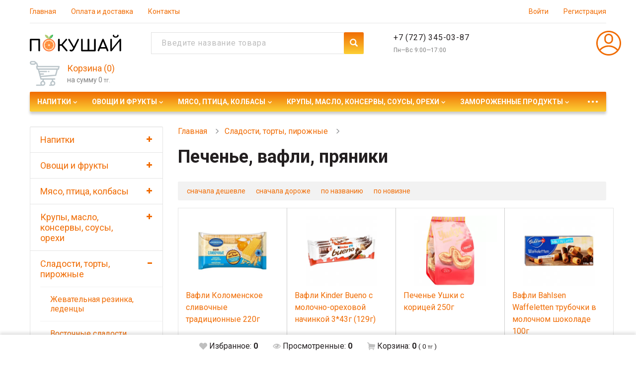

--- FILE ---
content_type: text/html; charset=utf-8
request_url: https://pokushai.kz/ru/category/pechene-vafli-pryaniki
body_size: 8942
content:
<!DOCTYPE html>
<html lang="ru">
<head>
	<title>Печенье, вафли, пряники</title>
	<link rel="icon" href="/images/favicon.ico" type="image/x-icon" />
	<link rel="shortcut icon" href="/images/favicon.ico" type="image/x-icon" />
	<meta name="viewport" content="width=device-width, initial-scale=1, maximum-scale=1, user-scalable=no">
	<meta http-equiv="Content-Type" content="text/html; charset=utf-8" />
	<meta name="keywords" content="" />
	<meta name="description" content="" />
	<script type="text/javascript">
		var lang = 'ru';
	</script>
	<link href="/lib/bootstrap/css/bootstrap.min.css" type="text/css" rel="stylesheet" />
<link href="/css/styles.css" type="text/css" rel="stylesheet" />
<link href="/css/styles-additional.css" type="text/css" rel="stylesheet" />
<link href="/css/user.css" type="text/css" rel="stylesheet" />
	
	<script data-ad-client="ca-pub-6769251893637602" async src="https://pagead2.googlesyndication.com/pagead/js/adsbygoogle.js"></script>
	
</head>
<body>
    <!--<div style="position: fixed; padding: 20px; background: red; color: #fff; width: 100%; text-align: center; z-index: 99999">Данный интернет-магазин является демо-версией сайта, все цены не актуальны</div>-->
	<div class="fixed_bar">
		<div class="container-fluid">
			<div class="column filter-preview hidden">Найдено: <b class="filter-preview-text"></b> <a href="#" class="dotted filter-preview-show">показать</a></div>
			<div class="column favorites">
				<a href="/ru/favorite" class="link">
					<span class="icon"></span>
					<span class="text">Избранное: <b id="favorites-count">0</b></span>
				</a>
			</div>
			<div class="column views">
				<a href="/ru/viewed" class="link">
					<span class="icon"></span>
					<span class="text">Просмотренные: <b id="viewed-count">0</b></span>
				</a>
			</div>
			<div class="column cart">
				<a href="/ru/cart" class="link">
					<span class="icon"></span>
					<span class="text">Корзина: <b class="cart-products-total-count">0</b> <small>( <span class="cart-products-total-amount">0</span><small> тг</small> )</small></span>
				</a>
			</div>
		</div>
	</div>
	<div class="footer_down">
		<header class="top_block">
    <div class="top_cont">
        <div class="container-fluid">
            <div class="row">
                <div class="column top_line">
                    <button class="collapse_button collapsed" type="button" data-toggle="collapse" data-target="#top_line_collapse" aria-expanded="false" aria-controls="top_line_collapse"></button>
                    <div class="collapse collapse_cont" id="top_line_collapse">
                        <div class="cont">
                            <ul>
                                                                    <li><a href="/ru" class="link">Главная</a></li>
                                                                    <li><a href="/ru/oplata-i-dostavka" class="link">Оплата и доставка</a></li>
                                                                    <li><a href="/ru/kontakti" class="link">Контакты</a></li>
                                                            </ul>
                            <ul>
                            	<li><a class="link" href="/ru/auth/login">Войти</a></li>
                            	<li><a class="link" href="/ru/auth/registration">Регистрация</a></li>
                            </ul>
                        </div>
                    </div>
                </div>
                <div class="column logo">
                    <a href="/ru"><img src="/images/logo.svg" alt="Интернет-магазин «Покушай»"></a>
                </div>
                <div class="column search_cont">
                    <button class="collapse_button collapsed" type="button" data-toggle="collapse" data-target="#search_cont_collapse" aria-expanded="false" aria-controls="search_cont_collapse"></button>
                    <div class="collapse collapse_cont" id="search_cont_collapse">
                        <div class="cont">
                            <form action="/ru/search" method="get">
                                <input type="text" name="query" placeholder="Введите название товара" class="form-control">
                                <button class="button" type="submit"></button>
                            </form>
                        </div>
                    </div>
                </div>
                <div class="column tel_cont">
                    <button class="collapse_button collapsed" type="button" data-toggle="collapse" data-target="#tel_cont_collapse" aria-expanded="false" aria-controls="tel_cont_collapse"></button>
                    <div class="collapse collapse_cont" id="tel_cont_collapse">
                        <div class="cont">
                            <ul>
                                <li><a href="tel:+77273450387" class="tel">+7 (727) 345-03-87​</a></li>
                            </ul>
                            <div class="work_time">Пн—Вс 9:00—17:00</div>
                        </div>
                    </div>
                </div>
                <div class="column account">
                    <a href="/ru/profile" class="link">
                        <svg viewBox="0 0 50 50" fill="none" xmlns="http://www.w3.org/2000/svg">
						<path d="M50 25C50 11.1828 38.8187 0 25 0C11.1828 0 0 11.1813 0 25C0 38.6948 11.0878 50 25 50C38.855 50 50 38.7577 50 25ZM25 2.92969C37.1696 2.92969 47.0703 12.8304 47.0703 25C47.0703 29.4518 45.7462 33.7307 43.2907 37.355C33.4305 26.7487 16.5874 26.7296 6.70929 37.355C4.25377 33.7307 2.92969 29.4518 2.92969 25C2.92969 12.8304 12.8304 2.92969 25 2.92969ZM8.53653 39.6973C17.3035 29.8637 32.6988 29.866 41.4631 39.6973C32.6668 49.5384 17.3367 49.5415 8.53653 39.6973Z" fill="#E16100"/>
						<path d="M25 26.4648C29.8462 26.4648 33.7891 22.522 33.7891 17.6758V14.7461C33.7891 9.8999 29.8462 5.95703 25 5.95703C20.1538 5.95703 16.2109 9.8999 16.2109 14.7461V17.6758C16.2109 22.522 20.1538 26.4648 25 26.4648ZM19.1406 14.7461C19.1406 11.515 21.769 8.88672 25 8.88672C28.231 8.88672 30.8594 11.515 30.8594 14.7461V17.6758C30.8594 20.9068 28.231 23.5352 25 23.5352C21.769 23.5352 19.1406 20.9068 19.1406 17.6758V14.7461Z" fill="#E16100"/>
						</svg>
                    </a>
                </div>
                <div class="column cart_cont">
                    <a href="/ru/cart" class="link">
                        <div class="text">
                            <div class="title">Корзина (<span class="cart-products-total-count">0</span>)</div>
                            <div class="note">на сумму <span class="cart-products-total-amount">0</span><small> тг.</small></div>
                        </div>
                    </a>
                </div>
            </div>
        </div>
    </div>
    <div class="menu_cont">
	<div class="container-fluid">
		<nav class="navbar navbar-default">
			<div class="navbar-header">
				<button type="button" class="navbar-toggle collapsed" data-toggle="collapse" data-target="#menu_cont_navbar-collapse" aria-expanded="false"><span class="glyphicon glyphicon-menu-hamburger"></span>Каталог товаров</button>
			</div>
			<div class="collapse navbar-collapse" id="menu_cont_navbar-collapse">
				<nav class="fluid_menu">
					<ul >
					<li>
							<a href="/ru/category/napitki" class="link expand ">Напитки</a>
				<ul style="display: none">
					<li>
							<a href="/ru/category/energeticheskie-kofejnie-napitki" class="link ">Энергетические, кофейные напитки</a>
					</li>
					<li>
							<a href="/ru/category/soki-nektari-smuzi" class="link ">Соки, нектары, смузи</a>
					</li>
					<li>
							<a href="/ru/category/morsi-kiseli-kompoti" class="link ">Морсы, кисели, компоты</a>
					</li>
					<li>
							<a href="/ru/category/gazirovannie-napitki" class="link ">Газированные напитки</a>
					</li>
					<li>
							<a href="/ru/category/voda" class="link ">Вода</a>
					</li>
	</ul>					</li>
					<li>
							<a href="/ru/category/ovoshchi-i-frukti" class="link expand ">Овощи и фрукты</a>
				<ul style="display: none">
					<li>
							<a href="/ru/category/otbornie-i-ekzoticheskie-frukti-yagodi" class="link ">Отборные и экзотические фрукты, ягоды</a>
					</li>
					<li>
							<a href="/ru/category/solenya" class="link ">Соленья</a>
					</li>
					<li>
							<a href="/ru/category/zelen-salati" class="link ">Зелень, салаты</a>
					</li>
					<li>
							<a href="/ru/category/yagodi" class="link ">Ягоды</a>
					</li>
					<li>
							<a href="/ru/category/gribi" class="link ">Грибы</a>
					</li>
					<li>
							<a href="/ru/category/frukti" class="link ">Фрукты</a>
					</li>
					<li>
							<a href="/ru/category/ovoshchi" class="link ">Овощи</a>
					</li>
	</ul>					</li>
					<li>
							<a href="/ru/category/myaso-ptitsa-kolbasi" class="link expand ">Мясо, птица, колбасы</a>
				<ul style="display: none">
					<li>
							<a href="/ru/category/dich" class="link ">Дичь</a>
					</li>
					<li>
							<a href="/ru/category/baranina" class="link ">Баранина</a>
					</li>
					<li>
							<a href="/ru/category/stejki" class="link ">Стейки</a>
					</li>
					<li>
							<a href="/ru/category/delikatesi-myasnie" class="link ">Деликатесы мясные</a>
					</li>
					<li>
							<a href="/ru/category/govyadina" class="link ">Говядина</a>
					</li>
					<li>
							<a href="/ru/category/sosiski-sardelki" class="link ">Сосиски, сардельки</a>
					</li>
					<li>
							<a href="/ru/category/kolbasi-vetchina" class="link ">Колбасы, ветчина</a>
					</li>
					<li>
							<a href="/ru/category/svinina" class="link ">Свинина</a>
					</li>
					<li>
							<a href="/ru/category/polufabrikati-subprodukti" class="link ">Полуфабрикаты, субпродукты</a>
					</li>
					<li>
							<a href="/ru/category/ptitsa-krolik" class="link ">Птица, кролик</a>
					</li>
	</ul>					</li>
					<li>
							<a href="/ru/category/krupi-maslo-konservi-sousi-orehi" class="link expand ">Крупы, масло, консервы, соусы, орехи</a>
				<ul style="display: none">
					<li>
							<a href="/ru/category/suhie-zavtraki-kashi-hlopya" class="link ">Сухие завтраки, каши, хлопья</a>
					</li>
					<li>
							<a href="/ru/category/sousi-majonez" class="link ">Соусы, майонез</a>
					</li>
					<li>
							<a href="/ru/category/salati-zakuski-humus" class="link ">Салаты, закуски, хумус</a>
					</li>
					<li>
							<a href="/ru/category/rastitelnoe-maslo" class="link ">Растительное масло</a>
					</li>
					<li>
							<a href="/ru/category/chipsi-suhariki-popkorn" class="link ">Чипсы, сухарики, попкорн</a>
					</li>
					<li>
							<a href="/ru/category/orehi-suhofrukti-semechki" class="link ">Орехи, сухофрукты, семечки</a>
					</li>
					<li>
							<a href="/ru/category/orehi-suhofrukti" class="link ">Орехи, сухофрукты</a>
					</li>
					<li>
							<a href="/ru/category/bakaleya" class="link ">Бакалея</a>
					</li>
					<li>
							<a href="/ru/category/makaronnie-izdeliya" class="link ">Макаронные изделия</a>
					</li>
					<li>
							<a href="/ru/category/krupi-bobovie" class="link ">Крупы, бобовые</a>
					</li>
					<li>
							<a href="/ru/category/konservi-varene-med" class="link ">Консервы, варенье, мед</a>
					</li>
					<li>
							<a href="/ru/category/sahar-sol-pripravi" class="link ">Сахар, соль, приправы</a>
					</li>
	</ul>					</li>
					<li>
							<a href="/ru/category/sladosti-torti-pirozhnie" class="link expand ">Сладости, торты, пирожные</a>
				<ul style="display: none">
					<li>
							<a href="/ru/category/zhevatelnaya-rezinka-ledentsi" class="link ">Жевательная резинка, леденцы</a>
					</li>
					<li>
							<a href="/ru/category/vostochnie-sladosti" class="link ">Восточные сладости</a>
					</li>
					<li>
							<a href="/ru/category/konfeti-shokolad" class="link ">Конфеты, шоколад</a>
					</li>
					<li>
							<a href="/ru/category/zefir-pastila-marmelad" class="link ">Зефир, пастила, мармелад</a>
					</li>
					<li>
							<a href="/ru/category/pechene-vafli-pryaniki" class="link active">Печенье, вафли, пряники</a>
					</li>
	</ul>					</li>
					<li>
							<a href="/ru/category/zamorozhennie-produkti" class="link expand ">Замороженные продукты</a>
				<ul style="display: none">
					<li>
							<a href="/ru/category/pitstsa-lazanya" class="link ">Пицца, лазанья</a>
					</li>
					<li>
							<a href="/ru/category/pelmeni-vareniki-manti" class="link ">Пельмени, вареники, манты</a>
					</li>
					<li>
							<a href="/ru/category/vtorie-blyuda" class="link ">Вторые блюда</a>
					</li>
					<li>
							<a href="/ru/category/zamorozhennie-frukti-yagodi" class="link ">Замороженные фрукты, ягоды</a>
					</li>
					<li>
							<a href="/ru/category/zamorozhennie-ovoshchi-gribi" class="link ">Замороженные овощи, грибы</a>
					</li>
					<li>
							<a href="/ru/category/bifshteksi-kotleti-naggetsi" class="link ">Бифштексы, котлеты, наггетсы</a>
					</li>
	</ul>					</li>
					<li>
							<a href="/ru/category/moreprodukti" class="link expand ">Морепродукты</a>
				<ul style="display: none">
					<li>
							<a href="/ru/category/zamorozhennie-moreprodukti" class="link ">Замороженные морепродукты</a>
					</li>
					<li>
							<a href="/ru/category/vyalenaya-sushenaya-riba-i-moreprodukti" class="link ">Вяленая, сушеная рыба и морепродукты</a>
					</li>
					<li>
							<a href="/ru/category/riba-moreprodukti-ot-la-mare" class="link ">Рыба, морепродукты от Ла Маре</a>
					</li>
					<li>
							<a href="/ru/category/kopchenaya-riba" class="link ">Копченая рыба</a>
					</li>
					<li>
							<a href="/ru/category/ohlazhdennaya-riba" class="link ">Охлажденная рыба</a>
					</li>
					<li>
							<a href="/ru/category/solenaya-riba" class="link ">Соленая рыба</a>
					</li>
					<li>
							<a href="/ru/category/krabovoe-myaso-palochki" class="link ">Крабовое мясо, палочки</a>
					</li>
					<li>
							<a href="/ru/category/zakuski-iz-ribi-i-moreproduktov" class="link ">Закуски из рыбы и морепродуктов</a>
					</li>
					<li>
							<a href="/ru/category/krevetki-moreprodukti" class="link ">Креветки, морепродукты</a>
					</li>
					<li>
							<a href="/ru/category/ikra" class="link ">Икра</a>
					</li>
					<li>
							<a href="/ru/category/zamorozhennaya-riba" class="link ">Замороженная рыба</a>
					</li>
	</ul>					</li>
					<li>
							<a href="/ru/category/molochka" class="link expand ">Молочка</a>
				<ul style="display: none">
					<li>
							<a href="/ru/category/siri" class="link ">Сыры</a>
					</li>
					<li>
							<a href="/ru/category/smetana" class="link ">Сметана</a>
					</li>
					<li>
							<a href="/ru/category/slivochnoe-maslo-margarin" class="link ">Сливочное масло, маргарин</a>
					</li>
					<li>
							<a href="/ru/category/majonez-zapravki-dlya-salata" class="link ">Майонез, заправки для салата</a>
					</li>
					<li>
							<a href="/ru/category/kefir-ryazhenka-kislomolochnie-produkti" class="link ">Кефир, ряженка, кисломолочные продукты</a>
					</li>
					<li>
							<a href="/ru/category/moloko-slivki" class="link ">Молоко, сливки</a>
					</li>
					<li>
							<a href="/ru/category/jogurti-tvorozhki-molochnie-koktejli-sgushchenka" class="link ">Йогурты, творожки, молочные коктейли, сгущенка</a>
					</li>
					<li>
							<a href="/ru/category/tvorog-sirki-tvorozhnaya-massa" class="link ">Творог, сырки, творожная масса</a>
					</li>
					<li>
							<a href="/ru/category/detskie-molochnie-produkti" class="link ">Детские молочные продукты</a>
					</li>
	</ul>					</li>
					<li>
							<a href="/ru/category/muchnie-izdeliya" class="link expand ">Мучные изделия</a>
				<ul style="display: none">
					<li>
							<a href="/ru/category/torti-pirozhnie-pirogi-keksi" class="link ">Торты, пирожные, пироги, кексы</a>
					</li>
					<li>
							<a href="/ru/category/hlebnie-palochki" class="link ">Хлебные палочки</a>
					</li>
					<li>
							<a href="/ru/category/zamorozhennie-hleb-vipechka" class="link ">Замороженные хлеб, выпечка</a>
					</li>
					<li>
							<a href="/ru/category/tartaletki" class="link ">Тарталетки</a>
					</li>
					<li>
							<a href="/ru/category/vipechka" class="link ">Выпечка</a>
					</li>
					<li>
							<a href="/ru/category/hleb-bulochki" class="link ">Хлеб, булочки</a>
					</li>
					<li>
							<a href="/ru/category/hleb-vipechka-testo-torti-pirozhnie" class="link ">Хлеб, выпечка, тесто, торты, пирожные</a>
					</li>
					<li>
							<a href="/ru/category/ingredienti-dlya-vipechki-kulichej" class="link ">Ингредиенты для выпечки куличей</a>
					</li>
					<li>
							<a href="/ru/category/pechem-doma" class="link ">Печем дома</a>
					</li>
					<li>
							<a href="/ru/category/muka-vse-dlya-vipechki" class="link ">Мука, все для выпечки</a>
					</li>
					<li>
							<a href="/ru/category/sushki-baranki-suhari" class="link ">Сушки, баранки, сухари</a>
					</li>
					<li>
							<a href="/ru/category/hlebtsi" class="link ">Хлебцы</a>
					</li>
					<li>
							<a href="/ru/category/blinchiki-sirniki" class="link ">Блинчики, сырники</a>
					</li>
	</ul>					</li>
					<li>
							<a href="/ru/category/zdorovoe-pitanie-ekologichnie-tovari" class="link expand ">Здоровое питание, экологичные товары</a>
				<ul style="display: none">
					<li>
							<a href="/ru/category/bio-i-organicheskie-tovari" class="link ">Био и органические товары</a>
					</li>
					<li>
							<a href="/ru/category/dieticheskie-produkti" class="link ">Диетические продукты</a>
					</li>
					<li>
							<a href="/ru/category/detskoe-pitanie" class="link ">Детское питание</a>
					</li>
	</ul>					</li>
					<li>
							<a href="/ru/category/sport" class="link expand ">Спорт</a>
				<ul style="display: none">
					<li>
							<a href="/ru/category/dobavki" class="link ">Добавки</a>
					</li>
					<li>
							<a href="/ru/category/bradex" class="link ">Bradex</a>
					</li>
					<li>
							<a href="/ru/category/sportivnie-aksessuari" class="link ">Спортивные аксессуары</a>
					</li>
					<li>
							<a href="/ru/category/sportivnoe-pitanie" class="link ">Спортивное питание</a>
					</li>
	</ul>					</li>
	</ul>				</nav>
			</div>
		</nav>
	</div>
</div></header>		<div class="body">
    <div class="container-fluid">
        <div class="row body_row">
            <div class="body_left">
                                <div class="category_menu_cont">
	<nav class="navbar navbar-default">
		<div class="navbar-header">
			<button type="button" class="navbar-toggle collapsed category_menu_button" data-toggle="collapse" data-target="#category_menu_collapse" aria-expanded="false">Каталог товаров</button>
		</div>
		<div class="collapse navbar-collapse" id="category_menu_collapse">
			<div class="well">
				<ul>
							<li data-id="89">
		<a href="/ru/category/napitki" class="link ">Напитки</a>
									<a href="#" class="expand_link"></a>
				<ul style="display: none">
							<li data-id="88">
		<a href="/ru/category/energeticheskie-kofejnie-napitki" class="link ">Энергетические, кофейные напитки</a>
			</li>
		<li data-id="72">
		<a href="/ru/category/soki-nektari-smuzi" class="link ">Соки, нектары, смузи</a>
			</li>
		<li data-id="23">
		<a href="/ru/category/morsi-kiseli-kompoti" class="link ">Морсы, кисели, компоты</a>
			</li>
		<li data-id="4">
		<a href="/ru/category/gazirovannie-napitki" class="link ">Газированные напитки</a>
			</li>
		<li data-id="3">
		<a href="/ru/category/voda" class="link ">Вода</a>
			</li>
				</ul>
						</li>
		<li data-id="95">
		<a href="/ru/category/ovoshchi-i-frukti" class="link ">Овощи и фрукты</a>
									<a href="#" class="expand_link"></a>
				<ul style="display: none">
							<li data-id="52">
		<a href="/ru/category/otbornie-i-ekzoticheskie-frukti-yagodi" class="link ">Отборные и экзотические фрукты, ягоды</a>
			</li>
		<li data-id="45">
		<a href="/ru/category/solenya" class="link ">Соленья</a>
			</li>
		<li data-id="44">
		<a href="/ru/category/zelen-salati" class="link ">Зелень, салаты</a>
			</li>
		<li data-id="43">
		<a href="/ru/category/yagodi" class="link ">Ягоды</a>
			</li>
		<li data-id="42">
		<a href="/ru/category/gribi" class="link ">Грибы</a>
			</li>
		<li data-id="41">
		<a href="/ru/category/frukti" class="link ">Фрукты</a>
			</li>
		<li data-id="40">
		<a href="/ru/category/ovoshchi" class="link ">Овощи</a>
			</li>
				</ul>
						</li>
		<li data-id="97">
		<a href="/ru/category/myaso-ptitsa-kolbasi" class="link ">Мясо, птица, колбасы</a>
									<a href="#" class="expand_link"></a>
				<ul style="display: none">
							<li data-id="38">
		<a href="/ru/category/dich" class="link ">Дичь</a>
			</li>
		<li data-id="36">
		<a href="/ru/category/baranina" class="link ">Баранина</a>
			</li>
		<li data-id="35">
		<a href="/ru/category/stejki" class="link ">Стейки</a>
			</li>
		<li data-id="34">
		<a href="/ru/category/delikatesi-myasnie" class="link ">Деликатесы мясные</a>
			</li>
		<li data-id="33">
		<a href="/ru/category/govyadina" class="link ">Говядина</a>
			</li>
		<li data-id="32">
		<a href="/ru/category/sosiski-sardelki" class="link ">Сосиски, сардельки</a>
			</li>
		<li data-id="31">
		<a href="/ru/category/kolbasi-vetchina" class="link ">Колбасы, ветчина</a>
			</li>
		<li data-id="30">
		<a href="/ru/category/svinina" class="link ">Свинина</a>
			</li>
		<li data-id="29">
		<a href="/ru/category/polufabrikati-subprodukti" class="link ">Полуфабрикаты, субпродукты</a>
			</li>
		<li data-id="28">
		<a href="/ru/category/ptitsa-krolik" class="link ">Птица, кролик</a>
			</li>
				</ul>
						</li>
		<li data-id="99">
		<a href="/ru/category/krupi-maslo-konservi-sousi-orehi" class="link ">Крупы, масло, консервы, соусы, орехи</a>
									<a href="#" class="expand_link"></a>
				<ul style="display: none">
							<li data-id="78">
		<a href="/ru/category/suhie-zavtraki-kashi-hlopya" class="link ">Сухие завтраки, каши, хлопья</a>
			</li>
		<li data-id="73">
		<a href="/ru/category/sousi-majonez" class="link ">Соусы, майонез</a>
			</li>
		<li data-id="63">
		<a href="/ru/category/salati-zakuski-humus" class="link ">Салаты, закуски, хумус</a>
			</li>
		<li data-id="57">
		<a href="/ru/category/rastitelnoe-maslo" class="link ">Растительное масло</a>
			</li>
		<li data-id="48">
		<a href="/ru/category/chipsi-suhariki-popkorn" class="link ">Чипсы, сухарики, попкорн</a>
			</li>
		<li data-id="47">
		<a href="/ru/category/orehi-suhofrukti-semechki" class="link ">Орехи, сухофрукты, семечки</a>
			</li>
		<li data-id="46">
		<a href="/ru/category/orehi-suhofrukti" class="link ">Орехи, сухофрукты</a>
			</li>
		<li data-id="26">
		<a href="/ru/category/bakaleya" class="link ">Бакалея</a>
			</li>
		<li data-id="22">
		<a href="/ru/category/makaronnie-izdeliya" class="link ">Макаронные изделия</a>
			</li>
		<li data-id="20">
		<a href="/ru/category/krupi-bobovie" class="link ">Крупы, бобовые</a>
			</li>
		<li data-id="14">
		<a href="/ru/category/konservi-varene-med" class="link ">Консервы, варенье, мед</a>
			</li>
		<li data-id="10">
		<a href="/ru/category/sahar-sol-pripravi" class="link ">Сахар, соль, приправы</a>
			</li>
				</ul>
						</li>
		<li data-id="98">
		<a href="/ru/category/sladosti-torti-pirozhnie" class="link ">Сладости, торты, пирожные</a>
									<a href="#" class="expand_link active"></a>
				<ul>
							<li data-id="87">
		<a href="/ru/category/zhevatelnaya-rezinka-ledentsi" class="link ">Жевательная резинка, леденцы</a>
			</li>
		<li data-id="54">
		<a href="/ru/category/vostochnie-sladosti" class="link ">Восточные сладости</a>
			</li>
		<li data-id="50">
		<a href="/ru/category/konfeti-shokolad" class="link ">Конфеты, шоколад</a>
			</li>
		<li data-id="19">
		<a href="/ru/category/zefir-pastila-marmelad" class="link ">Зефир, пастила, мармелад</a>
			</li>
		<li data-id="18">
		<a href="/ru/category/pechene-vafli-pryaniki" class="link active">Печенье, вафли, пряники</a>
			</li>
				</ul>
						</li>
		<li data-id="94">
		<a href="/ru/category/zamorozhennie-produkti" class="link ">Замороженные продукты</a>
									<a href="#" class="expand_link"></a>
				<ul style="display: none">
							<li data-id="56">
		<a href="/ru/category/pitstsa-lazanya" class="link ">Пицца, лазанья</a>
			</li>
		<li data-id="55">
		<a href="/ru/category/pelmeni-vareniki-manti" class="link ">Пельмени, вареники, манты</a>
			</li>
		<li data-id="49">
		<a href="/ru/category/vtorie-blyuda" class="link ">Вторые блюда</a>
			</li>
		<li data-id="9">
		<a href="/ru/category/zamorozhennie-frukti-yagodi" class="link ">Замороженные фрукты, ягоды</a>
			</li>
		<li data-id="8">
		<a href="/ru/category/zamorozhennie-ovoshchi-gribi" class="link ">Замороженные овощи, грибы</a>
			</li>
		<li data-id="1">
		<a href="/ru/category/bifshteksi-kotleti-naggetsi" class="link ">Бифштексы, котлеты, наггетсы</a>
			</li>
				</ul>
						</li>
		<li data-id="92">
		<a href="/ru/category/moreprodukti" class="link ">Морепродукты</a>
									<a href="#" class="expand_link"></a>
				<ul style="display: none">
							<li data-id="69">
		<a href="/ru/category/zamorozhennie-moreprodukti" class="link ">Замороженные морепродукты</a>
			</li>
		<li data-id="68">
		<a href="/ru/category/vyalenaya-sushenaya-riba-i-moreprodukti" class="link ">Вяленая, сушеная рыба и морепродукты</a>
			</li>
		<li data-id="67">
		<a href="/ru/category/riba-moreprodukti-ot-la-mare" class="link ">Рыба, морепродукты от Ла Маре</a>
			</li>
		<li data-id="66">
		<a href="/ru/category/kopchenaya-riba" class="link ">Копченая рыба</a>
			</li>
		<li data-id="65">
		<a href="/ru/category/ohlazhdennaya-riba" class="link ">Охлажденная рыба</a>
			</li>
		<li data-id="64">
		<a href="/ru/category/solenaya-riba" class="link ">Соленая рыба</a>
			</li>
		<li data-id="62">
		<a href="/ru/category/krabovoe-myaso-palochki" class="link ">Крабовое мясо, палочки</a>
			</li>
		<li data-id="61">
		<a href="/ru/category/zakuski-iz-ribi-i-moreproduktov" class="link ">Закуски из рыбы и морепродуктов</a>
			</li>
		<li data-id="60">
		<a href="/ru/category/krevetki-moreprodukti" class="link ">Креветки, морепродукты</a>
			</li>
		<li data-id="59">
		<a href="/ru/category/ikra" class="link ">Икра</a>
			</li>
		<li data-id="58">
		<a href="/ru/category/zamorozhennaya-riba" class="link ">Замороженная рыба</a>
			</li>
				</ul>
						</li>
		<li data-id="91">
		<a href="/ru/category/molochka" class="link ">Молочка</a>
									<a href="#" class="expand_link"></a>
				<ul style="display: none">
							<li data-id="79">
		<a href="/ru/category/siri" class="link ">Сыры</a>
			</li>
		<li data-id="71">
		<a href="/ru/category/smetana" class="link ">Сметана</a>
			</li>
		<li data-id="70">
		<a href="/ru/category/slivochnoe-maslo-margarin" class="link ">Сливочное масло, маргарин</a>
			</li>
		<li data-id="21">
		<a href="/ru/category/majonez-zapravki-dlya-salata" class="link ">Майонез, заправки для салата</a>
			</li>
		<li data-id="16">
		<a href="/ru/category/kefir-ryazhenka-kislomolochnie-produkti" class="link ">Кефир, ряженка, кисломолочные продукты</a>
			</li>
		<li data-id="15">
		<a href="/ru/category/moloko-slivki" class="link ">Молоко, сливки</a>
			</li>
		<li data-id="12">
		<a href="/ru/category/jogurti-tvorozhki-molochnie-koktejli-sgushchenka" class="link ">Йогурты, творожки, молочные коктейли, сгущенка</a>
			</li>
		<li data-id="7">
		<a href="/ru/category/tvorog-sirki-tvorozhnaya-massa" class="link ">Творог, сырки, творожная масса</a>
			</li>
		<li data-id="5">
		<a href="/ru/category/detskie-molochnie-produkti" class="link ">Детские молочные продукты</a>
			</li>
				</ul>
						</li>
		<li data-id="90">
		<a href="/ru/category/muchnie-izdeliya" class="link ">Мучные изделия</a>
									<a href="#" class="expand_link"></a>
				<ul style="display: none">
							<li data-id="86">
		<a href="/ru/category/torti-pirozhnie-pirogi-keksi" class="link ">Торты, пирожные, пироги, кексы</a>
			</li>
		<li data-id="85">
		<a href="/ru/category/hlebnie-palochki" class="link ">Хлебные палочки</a>
			</li>
		<li data-id="84">
		<a href="/ru/category/zamorozhennie-hleb-vipechka" class="link ">Замороженные хлеб, выпечка</a>
			</li>
		<li data-id="83">
		<a href="/ru/category/tartaletki" class="link ">Тарталетки</a>
			</li>
		<li data-id="82">
		<a href="/ru/category/vipechka" class="link ">Выпечка</a>
			</li>
		<li data-id="81">
		<a href="/ru/category/hleb-bulochki" class="link ">Хлеб, булочки</a>
			</li>
		<li data-id="80">
		<a href="/ru/category/hleb-vipechka-testo-torti-pirozhnie" class="link ">Хлеб, выпечка, тесто, торты, пирожные</a>
			</li>
		<li data-id="27">
		<a href="/ru/category/ingredienti-dlya-vipechki-kulichej" class="link ">Ингредиенты для выпечки куличей</a>
			</li>
		<li data-id="25">
		<a href="/ru/category/pechem-doma" class="link ">Печем дома</a>
			</li>
		<li data-id="24">
		<a href="/ru/category/muka-vse-dlya-vipechki" class="link ">Мука, все для выпечки</a>
			</li>
		<li data-id="17">
		<a href="/ru/category/sushki-baranki-suhari" class="link ">Сушки, баранки, сухари</a>
			</li>
		<li data-id="11">
		<a href="/ru/category/hlebtsi" class="link ">Хлебцы</a>
			</li>
		<li data-id="2">
		<a href="/ru/category/blinchiki-sirniki" class="link ">Блинчики, сырники</a>
			</li>
				</ul>
						</li>
		<li data-id="100">
		<a href="/ru/category/zdorovoe-pitanie-ekologichnie-tovari" class="link ">Здоровое питание, экологичные товары</a>
									<a href="#" class="expand_link"></a>
				<ul style="display: none">
							<li data-id="39">
		<a href="/ru/category/bio-i-organicheskie-tovari" class="link ">Био и органические товары</a>
			</li>
		<li data-id="13">
		<a href="/ru/category/dieticheskie-produkti" class="link ">Диетические продукты</a>
			</li>
		<li data-id="6">
		<a href="/ru/category/detskoe-pitanie" class="link ">Детское питание</a>
			</li>
				</ul>
						</li>
		<li data-id="93">
		<a href="/ru/category/sport" class="link ">Спорт</a>
									<a href="#" class="expand_link"></a>
				<ul style="display: none">
							<li data-id="77">
		<a href="/ru/category/dobavki" class="link ">Добавки</a>
			</li>
		<li data-id="76">
		<a href="/ru/category/bradex" class="link ">Bradex</a>
			</li>
		<li data-id="75">
		<a href="/ru/category/sportivnie-aksessuari" class="link ">Спортивные аксессуары</a>
			</li>
		<li data-id="74">
		<a href="/ru/category/sportivnoe-pitanie" class="link ">Спортивное питание</a>
			</li>
				</ul>
						</li>
				</ul>
			</div>
		</div>
	</nav>
</div>            </div>
            <main class="body_right">
                	<ol class="breadcrumb">
									<li>
					<a href="/ru">Главная</a>
				</li>
												<li>
					<a href="/ru/category/sladosti-torti-pirozhnie">Сладости, торты, пирожные</a>
				</li>
						</ol>
                <div class="tabs_block category_tabs">
                    <h1>Печенье, вафли, пряники</h1>
                    
                                    </div>
                <p class="list-empty hidden">Нет записей для отображения в этом виде.</p>
                                    <div class="sort_cont products-order-container">
	<a href="/ru/category/pechene-vafli-pryaniki?order_by=price_low" class="">сначала дешевле</a>
	<a href="/ru/category/pechene-vafli-pryaniki?order_by=price_high" class="">сначала дороже</a>
	<a href="/ru/category/pechene-vafli-pryaniki?order_by=title" class="">по названию</a>
	<a href="/ru/category/pechene-vafli-pryaniki?order_by=time" class="">по новизне</a>
</div>                                <div class="category_page_tabs_cont">
                    <div class="row">
                                                    <div class="column">
                                <div class="tab_cont product-item" data-product-id="3969">
	<a href="/ru/product/3969-vafli-kolomenskoe-slivochnie-traditsionnie-220g" class="link">
				<div class="pic">
            <picture>
                                    <source srcset="/uploads/files/400x300_288a6e84a9ed87e7f336c98f08b38952.webp" type="image/webp">
                			    <img src="/uploads/files/400x300_288a6e84a9ed87e7f336c98f08b38952.jpg" alt="Вафли Коломенское сливочные традиционные 220г">
            </picture>
					</div>
		<div class="title">Вафли Коломенское сливочные традиционные 220г</div>
	</a>
	<div class="text_cont">
											<div class="price">143<small> тг.</small></div>
										<div class="button_cont">
									<button class="button cart-add-product">В&nbsp;корзину</button>
								<button class="heart "></button>
			</div>
			<div class="stock instock">В наличии</div>
			</div>
</div>                            </div>
                                                    <div class="column">
                                <div class="tab_cont product-item" data-product-id="3954">
	<a href="/ru/product/3954-vafli-kinder-bueno-s-molochno-orehovoj-nachinkoj-343g-129g" class="link">
				<div class="pic">
            <picture>
                                    <source srcset="/uploads/files/400x300_9077234ceb8b58114b4eb0bb54ef4856.webp" type="image/webp">
                			    <img src="/uploads/files/400x300_9077234ceb8b58114b4eb0bb54ef4856.jpg" alt="Вафли Kinder Bueno с молочно-ореховой начинкой 3*43г (129г)">
            </picture>
					</div>
		<div class="title">Вафли Kinder Bueno с молочно-ореховой начинкой 3*43г (129г)</div>
	</a>
	<div class="text_cont">
											<div class="price">143<small> тг.</small></div>
										<div class="button_cont">
									<button class="button cart-add-product">В&nbsp;корзину</button>
								<button class="heart "></button>
			</div>
			<div class="stock instock">В наличии</div>
			</div>
</div>                            </div>
                                                    <div class="column">
                                <div class="tab_cont product-item" data-product-id="3952">
	<a href="/ru/product/3952-pechene-ushki-s-koritsej-250g" class="link">
				<div class="pic">
            <picture>
                                    <source srcset="/uploads/files/400x300_642f3a4101f3e00951b03397dd1f65e2.webp" type="image/webp">
                			    <img src="/uploads/files/400x300_642f3a4101f3e00951b03397dd1f65e2.jpg" alt="Печенье Ушки с корицей 250г">
            </picture>
					</div>
		<div class="title">Печенье Ушки с корицей 250г</div>
	</a>
	<div class="text_cont">
											<div class="price">143<small> тг.</small></div>
										<div class="button_cont">
									<button class="button cart-add-product">В&nbsp;корзину</button>
								<button class="heart "></button>
			</div>
			<div class="stock instock">В наличии</div>
			</div>
</div>                            </div>
                                                    <div class="column">
                                <div class="tab_cont product-item" data-product-id="3948">
	<a href="/ru/product/3948-vafli-bahlsen-waffeletten-trubochki-v-molochnom-shokolade-100g" class="link">
				<div class="pic">
            <picture>
                                    <source srcset="/uploads/files/400x300_9a73da27ed05fc3c73fb098cf05d618e.webp" type="image/webp">
                			    <img src="/uploads/files/400x300_9a73da27ed05fc3c73fb098cf05d618e.jpg" alt="Вафли Bahlsen Waffeletten трубочки в молочном шоколаде 100г">
            </picture>
					</div>
		<div class="title">Вафли Bahlsen Waffeletten трубочки в молочном шоколаде 100г</div>
	</a>
	<div class="text_cont">
											<div class="price">143<small> тг.</small></div>
										<div class="button_cont">
									<button class="button cart-add-product">В&nbsp;корзину</button>
								<button class="heart "></button>
			</div>
			<div class="stock instock">В наличии</div>
			</div>
</div>                            </div>
                                                    <div class="column">
                                <div class="tab_cont product-item" data-product-id="3947">
	<a href="/ru/product/3947-tort-kolomenskoe-shokoladnitsa-s-mindalem-270g" class="link">
				<div class="pic">
            <picture>
                                    <source srcset="/uploads/files/400x300_bc11ccefe6e78b510efc3723422a40cf.webp" type="image/webp">
                			    <img src="/uploads/files/400x300_bc11ccefe6e78b510efc3723422a40cf.jpg" alt="Торт Коломенское Шоколадница с миндалем 270г">
            </picture>
					</div>
		<div class="title">Торт Коломенское Шоколадница с миндалем 270г</div>
	</a>
	<div class="text_cont">
											<div class="price">143<small> тг.</small></div>
										<div class="button_cont">
									<button class="button cart-add-product">В&nbsp;корзину</button>
								<button class="heart "></button>
			</div>
			<div class="stock instock">В наличии</div>
			</div>
</div>                            </div>
                                                    <div class="column">
                                <div class="tab_cont product-item" data-product-id="3945">
	<a href="/ru/product/3945-vafli-kolomenskoe-s-halvoj-220g" class="link">
				<div class="pic">
            <picture>
                                    <source srcset="/uploads/files/400x300_85d0d46cbf2cfb6dfee49cfd14b6b75c.webp" type="image/webp">
                			    <img src="/uploads/files/400x300_85d0d46cbf2cfb6dfee49cfd14b6b75c.jpg" alt="Вафли Коломенское с халвой, 220г">
            </picture>
					</div>
		<div class="title">Вафли Коломенское с халвой, 220г</div>
	</a>
	<div class="text_cont">
											<div class="price">143<small> тг.</small></div>
										<div class="button_cont">
									<button class="button cart-add-product">В&nbsp;корзину</button>
								<button class="heart "></button>
			</div>
			<div class="stock instock">В наличии</div>
			</div>
</div>                            </div>
                                                    <div class="column">
                                <div class="tab_cont product-item" data-product-id="3944">
	<a href="/ru/product/3944-pechene-posidelkino-ovsyanoe-s-izyumom-310g" class="link">
				<div class="pic">
            <picture>
                                    <source srcset="/uploads/files/400x300_8c3a6c6d9df9f8539052dc0e629cea14.webp" type="image/webp">
                			    <img src="/uploads/files/400x300_8c3a6c6d9df9f8539052dc0e629cea14.jpg" alt="Печенье Посиделкино овсяное с изюмом 310г">
            </picture>
					</div>
		<div class="title">Печенье Посиделкино овсяное с изюмом 310г</div>
	</a>
	<div class="text_cont">
											<div class="price">143<small> тг.</small></div>
										<div class="button_cont">
									<button class="button cart-add-product">В&nbsp;корзину</button>
								<button class="heart "></button>
			</div>
			<div class="stock instock">В наличии</div>
			</div>
</div>                            </div>
                                                    <div class="column">
                                <div class="tab_cont product-item" data-product-id="3943">
	<a href="/ru/product/3943-tort-kolomenskoe-shokoladnitsa-vafelnij-s-arahisom-270g" class="link">
				<div class="pic">
            <picture>
                                    <source srcset="/uploads/files/400x300_df15574a0a729afaeb4973a4c180355e.webp" type="image/webp">
                			    <img src="/uploads/files/400x300_df15574a0a729afaeb4973a4c180355e.jpg" alt="Торт Коломенское Шоколадница вафельный с арахисом 270г">
            </picture>
					</div>
		<div class="title">Торт Коломенское Шоколадница вафельный с арахисом 270г</div>
	</a>
	<div class="text_cont">
											<div class="price">143<small> тг.</small></div>
										<div class="button_cont">
									<button class="button cart-add-product">В&nbsp;корзину</button>
								<button class="heart "></button>
			</div>
			<div class="stock instock">В наличии</div>
			</div>
</div>                            </div>
                                                    <div class="column">
                                <div class="tab_cont product-item" data-product-id="3937">
	<a href="/ru/product/3937-pechene-grisbi-s-nachinkoj-iz-shokoladnogo-krema-150g" class="link">
				<div class="pic">
            <picture>
                                    <source srcset="/uploads/files/400x300_d347df1325c0adf3b5358b4744664a92.webp" type="image/webp">
                			    <img src="/uploads/files/400x300_d347df1325c0adf3b5358b4744664a92.jpg" alt="Печенье Grisbi с начинкой из шоколадного крема 150г">
            </picture>
					</div>
		<div class="title">Печенье Grisbi с начинкой из шоколадного крема 150г</div>
	</a>
	<div class="text_cont">
											<div class="price">1 056<small> тг.</small></div>
										<div class="button_cont">
									<button class="button cart-add-product">В&nbsp;корзину</button>
								<button class="heart "></button>
			</div>
			<div class="stock instock">В наличии</div>
			</div>
</div>                            </div>
                                                    <div class="column">
                                <div class="tab_cont product-item" data-product-id="3936">
	<a href="/ru/product/3936-pechene-bahlsen-deloba-sloenoe-s-dzhemom-iz-cherniki-100g" class="link">
				<div class="pic">
            <picture>
                                    <source srcset="/uploads/files/400x300_604a92ba98e5a278788ddf5b0102fe75.webp" type="image/webp">
                			    <img src="/uploads/files/400x300_604a92ba98e5a278788ddf5b0102fe75.jpg" alt="Печенье Bahlsen Deloba слоеное с джемом из черники 100г">
            </picture>
					</div>
		<div class="title">Печенье Bahlsen Deloba слоеное с джемом из черники 100г</div>
	</a>
	<div class="text_cont">
											<div class="price">395<small> тг.</small></div>
										<div class="button_cont">
									<button class="button cart-add-product">В&nbsp;корзину</button>
								<button class="heart "></button>
			</div>
			<div class="stock instock">В наличии</div>
			</div>
</div>                            </div>
                                                    <div class="column">
                                <div class="tab_cont product-item" data-product-id="3931">
	<a href="/ru/product/3931-pechene-grisbi-s-nachinkoj-iz-orehovogo-krema-150g" class="link">
				<div class="pic">
            <picture>
                                    <source srcset="/uploads/files/400x300_f7107dae5ac7f343a86e3aaa6cfb53fe.webp" type="image/webp">
                			    <img src="/uploads/files/400x300_f7107dae5ac7f343a86e3aaa6cfb53fe.jpg" alt="Печенье Grisbi с начинкой из орехового крема 150г">
            </picture>
					</div>
		<div class="title">Печенье Grisbi с начинкой из орехового крема 150г</div>
	</a>
	<div class="text_cont">
											<div class="price">1 056<small> тг.</small></div>
										<div class="button_cont">
									<button class="button cart-add-product">В&nbsp;корзину</button>
								<button class="heart "></button>
			</div>
			<div class="stock instock">В наличии</div>
			</div>
</div>                            </div>
                                                    <div class="column">
                                <div class="tab_cont product-item" data-product-id="3926">
	<a href="/ru/product/3926-pryaniki-polet-glazirovannie-s-fruktovoj-nachinkoj-abrikos-300g" class="link">
				<div class="pic">
            <picture>
                                    <source srcset="/uploads/files/400x300_9514849e34199766c153b50dd67c6a01.webp" type="image/webp">
                			    <img src="/uploads/files/400x300_9514849e34199766c153b50dd67c6a01.jpg" alt="Пряники Полет глазированные с фруктовой начинкой Абрикос, 300г">
            </picture>
					</div>
		<div class="title">Пряники Полет глазированные с фруктовой начинкой Абрикос, 300г</div>
	</a>
	<div class="text_cont">
											<div class="price">143<small> тг.</small></div>
										<div class="button_cont">
									<button class="button cart-add-product">В&nbsp;корзину</button>
								<button class="heart "></button>
			</div>
			<div class="stock instock">В наличии</div>
			</div>
</div>                            </div>
                                            </div>
                </div>
                <div class="pages_cont">

			<a href="#" class="not_active visible-lg">Первая</a>
	
			<a href="#" class="not_active visible-lg">Предыдущая</a>
	
	
					<a href="#" class="active">1</a>
		
	
					<a href="/ru/category/pechene-vafli-pryaniki?p=2">2</a>
		
	
					<a href="/ru/category/pechene-vafli-pryaniki?p=3">3</a>
		
	
			<a href="/ru/category/pechene-vafli-pryaniki?p=2" rel="next" class="visible-lg">Следующая</a>
	
			<a href="/ru/category/pechene-vafli-pryaniki?p=3" rel="last" class="visible-lg">Последняя</a>
	
</div><!-- .pagination -->            </main>
        </div>
    </div>
</div>	</div>
	<footer class="footer">
	<div class="container-fluid">
		<div class="row">
			<div class="column logo"><a href="/ru"><img src="/images/logo.svg" alt="Интернет-магазин «Покушай»"></a></div>
										<div class="column links_cont">
					<h5 class="title">Меню</h5>
					<ul>
													<li><a href="/ru">Главная</a></li>
													<li><a href="/ru/oplata-i-dostavka">Оплата и доставка</a></li>
													<li><a href="/ru/kontakti">Контакты</a></li>
											</ul>
				</div>
						<div class="column tel_cont">
				<h5 class="title">Контакты</h5>
				<a href="tel:+77273450387" class="tel">+7 (727) 345-03-87​</a>
				<div class="work_time">Пн—Вс 9:00—17:00</div>
			</div>
			<div class="column social">
				<h5 class="title">Мы в соц. сетях</h5>
														<a href="#" target="_blank">
                        <img src="/uploads/files/6feecdecc74564fe8426dac39e7b1aac.svg" title="Мы в Instagram" alt="Мы в Instagram">
                    </a>
														<a href="#" target="_blank">
                        <img src="/uploads/files/525b6b49be4d83990311b6b6ce7be804.svg" title="Мы в Facebook" alt="Мы в Facebook">
                    </a>
														<a href="#" target="_blank">
                        <img src="/uploads/files/32de21969718596cf833b143c3b23c87.svg" title="Мы на YouTube" alt="Мы на YouTube">
                    </a>
														<a href="#" target="_blank">
                        <img src="/uploads/files/6cb77f990602e39919f8b91fe8487160.svg" title="Мы в Telegram" alt="Мы в Telegram">
                    </a>
														<a href="#" target="_blank">
                        <img src="/uploads/files/cfbf5b39707450470b4c3d03b5826539.svg" title="Мы во Вконтакте" alt="Мы во Вконтакте">
                    </a>
							</div>
		</div>
		<div class="footer_bottom">
			<div class="row">
				<div class="column copy">&copy;&nbsp;Интернет-магазин «Покушай», 2026</div>
				<div class="column madeby">Сделано в&nbsp;студии <a href="https://www.zuber.kz">Zuber</a></div>
			</div>
		</div>
	</div>
</footer>	<link href="//fonts.googleapis.com/css?family=Roboto:400,400i,700,700i&subset=cyrillic&display=swap" type="text/css" rel="stylesheet" />
<link href="/lib/owl-carousel/assets/owl.carousel.min.css" type="text/css" rel="stylesheet" />
<link href="/lib/rangeslider/css/ion.rangeSlider.min.css" type="text/css" rel="stylesheet" />
<link href="/lib/rangeslider/css/ion.rangeSlider.skinFlat.min.css" type="text/css" rel="stylesheet" />
<link href="/css/user.css" type="text/css" rel="stylesheet" />
<script src="/lib/jquery/jquery.min.js" type="text/javascript"></script>
<script src="/lib/jquery-easing/jquery.easing.min.js" type="text/javascript"></script>
<script src="/lib/bootstrap/js/bootstrap.min.js" type="text/javascript"></script>
<script src="/lib/owl-carousel/owl.carousel.min.js" type="text/javascript"></script>
<script src="/lib/rangeslider/js/ion.rangeSlider.min.js" type="text/javascript"></script>
<script src="/lib/responsive-navigation/responsive-navigation.js" type="text/javascript"></script>
<script src="/lib/blink/blink.js" type="text/javascript"></script>
<script src="/js/scripts.js" type="text/javascript"></script>
<script src="/js/user.js" type="text/javascript"></script>
<script src="/lib/owl-carousel/init.js" type="text/javascript"></script>
<script type="application/ld+json">{"@context":"https:\/\/schema.org","@type":"Organization","name":"\u0418\u043d\u0442\u0435\u0440\u043d\u0435\u0442-\u043c\u0430\u0433\u0430\u0437\u0438\u043d \u00ab\u041f\u043e\u043a\u0443\u0448\u0430\u0439\u00bb","url":"https:\/\/pokushai.kz\/","logo":"https:\/\/pokushai.kz\/images\/logo.svg","contactPoint":{"@type":"ContactPoint","telephone":"+7 (727) 345-03-87\u200b","contactType":"sales","areaServed":"KZ","availableLanguage":"Russian"}}</script></body>
</html>

--- FILE ---
content_type: text/html; charset=utf-8
request_url: https://www.google.com/recaptcha/api2/aframe
body_size: 267
content:
<!DOCTYPE HTML><html><head><meta http-equiv="content-type" content="text/html; charset=UTF-8"></head><body><script nonce="RSdpl9VsIVF6bJCLaFD2ug">/** Anti-fraud and anti-abuse applications only. See google.com/recaptcha */ try{var clients={'sodar':'https://pagead2.googlesyndication.com/pagead/sodar?'};window.addEventListener("message",function(a){try{if(a.source===window.parent){var b=JSON.parse(a.data);var c=clients[b['id']];if(c){var d=document.createElement('img');d.src=c+b['params']+'&rc='+(localStorage.getItem("rc::a")?sessionStorage.getItem("rc::b"):"");window.document.body.appendChild(d);sessionStorage.setItem("rc::e",parseInt(sessionStorage.getItem("rc::e")||0)+1);localStorage.setItem("rc::h",'1769153567732');}}}catch(b){}});window.parent.postMessage("_grecaptcha_ready", "*");}catch(b){}</script></body></html>

--- FILE ---
content_type: text/css
request_url: https://pokushai.kz/css/styles.css
body_size: 9819
content:
body,
html {
    font-size: 16px
}

body {
    position: relative;
    font-family: Roboto, sans-serif;
    -webkit-font-smoothing: antialiased;
    color: #231f20;
    line-height: normal;
    background: #fff
}

h1,
h2,
h3,
h4,
h5,
h6 {
    margin: 1em 0 .5em;
    font-weight: 700
}

h1:first-child,
h2:first-child,
h3:first-child,
h4:first-child,
h5:first-child,
h6:first-child {
    margin-top: 0
}

h1 {
    font-size: 2.25rem;
    line-height: 1.1em
}

h2 {
    font-size: 1.875rem;
    line-height: 1.15em
}

h3 {
    font-size: 1.5rem;
    line-height: 1.2em
}

h4 {
    font-size: 1.3125rem;
    line-height: 1.3em
}

h5 {
    font-size: 1.125rem;
    line-height: 1.4em
}

h6 {
    font-size: 1rem;
    line-height: 1.5em
}

a {
    color: #008fd4;
    text-decoration: none;
    -webkit-transition: .25s;
    -o-transition: .25s;
    -moz-transition: .25s;
    transition: .25s
}

a:focus,
a:hover {
    color: #ed1c24;
    text-decoration: underline
}

p {
    margin: 0 0 1em
}

p:last-child {
    margin-bottom: 0
}

img {
    max-width: 100%
}

textarea {
    resize: vertical
}

ul {
    margin-bottom: 1em;
    padding-left: 1.25em
}

ul:last-child {
    margin-bottom: 0
}

ul li {
    list-style: none
}

ul li:before {
    content: '\2014';
    float: left;
    margin-left: -1.25em
}

ol {
    margin-bottom: 1em;
    padding-left: 1em
}

ol:last-child {
    margin-bottom: 0
}

.underline {
    text-decoration: none!important;
    border-bottom: 1px solid #008fd4;
    border-bottom: 1px solid rgba(0, 143, 213, .3)
}

.underline:hover {
    border-bottom: 1px solid #ed1c24
}

.link {
    color: #00a0ee;
}

.link.active {
    color: #bdbdbd;
}

.link:hover {
    color: #000;
}

.dotted {
    text-decoration: none!important;
    border-bottom: 1px dotted #008fd4
}

.dotted:hover {
    border-bottom: 1px dotted #ed1c24
}

.dashed {
    text-decoration: none!important;
    border-bottom: 1px dashed #008fd4
}

.dashed:hover {
    border-bottom: 1px dashed #ed1c24
}

.button {
    display: inline-block;
    padding: 10px 40px;
    font-size: 1rem;
    color: #fff;
    text-align: center;
    text-decoration: none!important;
    line-height: auto;
    letter-spacing: normal;
    border: none;
    border-radius: 3px;
    outline: 0;
    -webkit-transition: .25s;
    transition: .25s;
    background: -webkit-gradient(linear, left top, left bottom, from(#00a0ee), to(#008fd4));
    background: -webkit-linear-gradient(top, #00a0ee, #008fd4);
    background: -moz-linear-gradient(top, #00a0ee, #008fd4);
    background: linear-gradient(to bottom, #00a0ee, #008fd4);
}

.button:focus,
.button:hover {
    color: #fff;
    background: #ed1c24;
    background: -webkit-gradient(linear, left top, left bottom, from(#f69679), to(#ed1c24));
    background: -webkit-linear-gradient(top, #f69679 0, #ed1c24 100%);
    background: -moz-linear-gradient(top, #f69679 0, #ed1c24 100%);
    background: linear-gradient(to bottom, #f69679 0, #ed1c24 100%)
}

.button[disabled=""],
.button[disabled=disabled],
.button[disabled] {
    background: #c7c8ca;
    background: -webkit-gradient(linear, left top, left bottom, from(#e1e2e3), to(#c7c8ca));
    background: -webkit-linear-gradient(top, #e1e2e3 0, #c7c8ca 100%);
    background: -moz-linear-gradient(top, #e1e2e3 0, #c7c8ca 100%);
    background: linear-gradient(to bottom, #e1e2e3 0, #c7c8ca 100%);
    cursor: not-allowed
}

.error {
    color: #ed1c24!important;
    border-color: #ed1c24!important
}

.login_page {
    margin-bottom: 60px;
    display: flex;
    flex-direction: column;
    align-items: center;
}

.login_page_form {
    margin-top: 30px;
}

.profile_page {
    margin-top: 50px;
}

.profile_page .category_page_tabs_cont .column {
    width: 33.3%;
}

.switch_menu_cont ul {
    padding-left: 0;
}

.switch_menu_cont ul li {
    margin-bottom: 20px;
}

.switch_menu_cont ul li:before {
    display: none;
}

.form-group {
    margin-bottom: 20px;
}

.form-control {
    padding: 10px 20px;
    height: auto;
    font-size: 1rem;
    color: #000;
    letter-spacing: .05em;
    border-color: #e0e0e0;
    border-radius: 0;
    background: #fff
}

.form-control:focus {
    border-color: #00a0ee
}

.form-control.error {
    border: 1px solid #ed1c24!important
}

.form-control[type=text],
textarea.form-control {
    box-shadow: none
}

.form-control::-webkit-input-placeholder {
    color: #bdbdbd
}

.form-control::-moz-placeholder {
    color: #bdbdbd
}

.form-control:-moz-placeholder {
    color: #bdbdbd
}

.form-control:-ms-input-placeholder {
    color: #bdbdbd
}

input[placeholder] {
    text-overflow: ellipsis
}

input::-moz-placeholder {
    text-overflow: ellipsis
}

input:-moz-placeholder {
    text-overflow: ellipsis
}

input:-ms-input-placeholder {
    text-overflow: ellipsis
}

.modal-content {
    border: none;
    border-radius: 2px;
    background: #fff
}

.modal-header {
    padding: 30px;
    border: none
}

.modal-body {
    padding: 0 30px
}

.modal-footer {
    padding: 10px 30px 30px;
    border: none
}

.container-fluid {
    padding-right: 60px;
    padding-left: 60px;
    max-width: 1520px
}

.row {
    margin-right: -15px;
    margin-left: -15px
}

.col-lg-1,
.col-lg-10,
.col-lg-11,
.col-lg-12,
.col-lg-2,
.col-lg-3,
.col-lg-4,
.col-lg-5,
.col-lg-6,
.col-lg-7,
.col-lg-8,
.col-lg-9,
.col-md-1,
.col-md-10,
.col-md-11,
.col-md-12,
.col-md-2,
.col-md-3,
.col-md-4,
.col-md-5,
.col-md-6,
.col-md-7,
.col-md-8,
.col-md-9,
.col-sm-1,
.col-sm-10,
.col-sm-11,
.col-sm-12,
.col-sm-2,
.col-sm-3,
.col-sm-4,
.col-sm-5,
.col-sm-6,
.col-sm-7,
.col-sm-8,
.col-sm-9,
.col-xs-1,
.col-xs-10,
.col-xs-11,
.col-xs-12,
.col-xs-2,
.col-xs-3,
.col-xs-4,
.col-xs-5,
.col-xs-6,
.col-xs-7,
.col-xs-8,
.col-xs-9 {
    padding-right: 15px;
    padding-left: 15px
}

.pages_cont {
    display: -webkit-box;
    display: -webkit-flex;
    display: -moz-box;
    display: -ms-flexbox;
    display: flex;
    -webkit-flex-wrap: wrap;
    -ms-flex-wrap: wrap;
    flex-wrap: wrap;
    -webkit-box-pack: center;
    -webkit-justify-content: center;
    -moz-box-pack: center;
    -ms-flex-pack: center;
    justify-content: center
}

.pages_cont a {
    margin: 0 .15em;
    padding: .5em .75em;
    text-decoration: none;
    line-height: 1em;
    border: 2px solid rgba(0, 0, 0, .05);
    border-radius: 999px
}

.pages_cont a:focus,
.pages_cont a:hover {
    color: #fff;
    border-color: transparent;
    background: #008fd4
}

.pages_cont .active,
.pages_cont .active:focus,
.pages_cont .active:hover {
    color: #fff;
    background: #008fd4
}

.pages_cont .not_active {
    color: rgba(0, 0, 0, .25)!important;
    border: 2px solid rgba(0, 0, 0, .05)!important;
    background: 0 0!important
}

.breadcrumb {
    display: -webkit-box;
    display: -webkit-flex;
    display: -moz-box;
    display: -ms-flexbox;
    display: flex;
    -webkit-box-align: center;
    -webkit-align-items: center;
    -moz-box-align: center;
    -ms-flex-align: center;
    align-items: center;
    -webkit-flex-wrap: wrap;
    -ms-flex-wrap: wrap;
    flex-wrap: wrap;
    margin: 0 0 15px;
    padding: 0;
    border-radius: 0;
    background: 0 0
}

.breadcrumb li {
    margin-bottom: .5em
}

.breadcrumb li+li:before {
    padding: 0;
    content: none
}

.breadcrumb li:after {
    content: "\e258";
    padding: 0 10px;
    font-family: 'Glyphicons Halflings';
    font-size: 66%;
    color: #939598
}

.owl-carousel .owl-stage,
.owl-carousel.owl-drag .owl-item {
    -ms-touch-action: auto;
    touch-action: auto
}

.zoom {
    display: block;
    position: absolute;
    top: 50%;
    left: 50%;
    margin: -37.5px 0 0 -37.5px;
    width: 75px;
    height: 75px;
    font-size: 1.5rem;
    color: #fff;
    text-align: center;
    line-height: 75px;
    border-radius: 100%;
    background: #000;
    background: rgba(0, 0, 0, .5);
    -webkit-transition: .25s;
    -o-transition: .25s;
    -moz-transition: .25s;
    transition: .25s;
    filter: alpha(opacity=0);
    opacity: 0
}

.crop {
    position: relative
}

.crop:before {
    content: "\e097";
    position: absolute;
    top: 50%;
    left: 50%;
    margin: -37.5px 0 0 -37.5px;
    width: 75px;
    height: 75px;
    font-family: 'Glyphicons Halflings';
    font-size: 24px;
    color: #fff;
    text-align: center;
    line-height: 75px;
    border-radius: 999px;
    background: rgba(0, 0, 0, .5);
    filter: alpha(opacity=0);
    opacity: 0;
    -webkit-transition: .25s;
    -o-transition: .25s;
    -moz-transition: .25s;
    transition: .25s
}

.crop:hover:before {
    filter: alpha(opacity=100);
    opacity: 1
}


.checkbox_cont input[type=checkbox] {
    position: absolute;
    left: -9999px
}

.checkbox_cont input[type=checkbox]:checked+label:after {
    opacity: 1
}

.checkbox_cont input[type=checkbox]+label {
    display: -webkit-box;
    display: flex;
    -webkit-box-align: center;
    align-items: center;
    position: relative;
    padding: 0;
    font-weight: 400;
    cursor: pointer
}

.checkbox_cont input[type=checkbox]+label:before {
    content: '';
    flex-shrink: 0;
    margin-right: 11px;
    width: 20px;
    height: 20px;
    box-shadow: inset 0 0 4px rgba(0, 0, 0, .15)
}

.checkbox_cont input[type=checkbox]+label:after {
    content: '';
    position: absolute;
    top: 50%;
    left: 6px;
    margin-top: -4px;
    width: 8px;
    height: 8px;
    background: #000;
    opacity: 0;
    -webkit-transition: .25s;
    transition: .25s
}

.radio_cont input[type=radio] {
    position: absolute;
    left: -9999px
}

.radio_cont input[type=radio]:checked+label:after {
    opacity: 1
}

.radio_cont input[type=radio]+label {
    display: -webkit-box;
    display: flex;
    -webkit-box-align: center;
    align-items: center;
    position: relative;
    padding: 0;
    font-weight: 400;
    background: #fff;
    cursor: pointer
}

.radio_cont input[type=radio]+label:after,
.radio_cont input[type=radio]+label:before {
    content: '';
    border-radius: 100px
}

.radio_cont input[type=radio]+label:before {
    flex-shrink: 0;
    margin-right: 11px;
    width: 20px;
    height: 20px;
    box-shadow: inset 0 0 4px rgba(0, 0, 0, .15)
}

.radio_cont input[type=radio]+label:after {
    position: absolute;
    top: 50%;
    left: 6px;
    margin-top: -4px;
    width: 8px;
    height: 8px;
    background: #000;
    opacity: 0;
    -webkit-transition: .25s;
    transition: .25s
}

.fixed_bar {
    position: fixed;
    right: 0;
    bottom: 0;
    left: 0;
    z-index: 30000;
    background: #fff;
    -webkit-box-shadow: 0 -5px 5px rgba(0, 0, 0, .1);
    box-shadow: 0 -5px 5px rgba(0, 0, 0, .1)
}

.fixed_bar .container-fluid {
    display: -webkit-box;
    display: -webkit-flex;
    display: -moz-box;
    display: -ms-flexbox;
    display: flex;
    -webkit-box-pack: center;
    -webkit-justify-content: center;
    -moz-box-pack: center;
    -ms-flex-pack: center;
    justify-content: center;
    padding: 5px 0
}

.fixed_bar .column {
    margin: .5em 15px
}

.fixed_bar .link {
    display: -webkit-box;
    display: -webkit-flex;
    display: -moz-box;
    display: -ms-flexbox;
    display: flex;
    -webkit-box-align: center;
    -webkit-align-items: center;
    -moz-box-align: center;
    -ms-flex-align: center;
    align-items: center;
    color: #231f20;
    text-decoration: none
}

.fixed_bar .link .icon {
    margin-right: .25em;
    width: 1rem;
    height: 1rem;
    filter: alpha(opacity=25);
    opacity: .25;
    background-size: contain!important;
    background-position: center!important;
    background-repeat: no-repeat!important
}

.fixed_bar .link:hover .icon {
    filter: alpha(opacity=100);
    opacity: 1
}

.fixed_bar .favorites .link .icon {
    background: url(../images/heart.svg)
}

.fixed_bar .views .link .icon {
    background: url(../images/eye.svg)
}

.fixed_bar .cart .link .icon {
    background: url(../images/cart.svg)
}

.top_block .top_cont {
    padding: 15px 0 1px;
    font-size: 0
}

.top_block .top_cont .row {
    display: -webkit-box;
    display: -webkit-flex;
    display: -moz-box;
    display: -ms-flexbox;
    display: flex;
    -webkit-flex-wrap: wrap;
    -ms-flex-wrap: wrap;
    flex-wrap: wrap;
    -webkit-box-align: center;
    -webkit-align-items: center;
    -moz-box-align: center;
    -ms-flex-align: center;
    align-items: center;
    margin: 0 -30px
}

.top_block .top_cont .column {
    display: inline-block;
    margin-bottom: 15px;
    padding: 0 30px;
    max-width: 20%;
    vertical-align: middle
}

.top_block .top_cont .top_line {
    max-width: none;
    width: 100%
}

.top_block .top_cont .top_line .cont{
    display: flex;
    justify-content: space-between;
    border-bottom: 1px solid rgba(0, 0, 0, .1)
}

.top_block .top_cont .top_line ul {
    padding: 0;
}

.top_block .top_cont .top_line li {
    display: inline-block;
    margin: 0 30px 15px 0;
    vertical-align: top
}

.top_block .top_cont .top_line li:last-child {
    margin-right: 0;
}

.top_block .top_cont .top_line .link {
    font-size: .875rem
}

.top_block .top_cont .logo {
    font-size: 1rem
}

.top_block .top_cont .logo img {
    width: 100%
}

.top_block .top_cont .search_cont {
    position: relative;
    width: 40%;
    max-width: none
}

.top_block .top_cont .search_cont .button {
    position: absolute;
    top: 0;
    right: 30px;
    bottom: 0;
    padding: 0;
    width: 40px
}

.top_block .top_cont .search_cont .button:before {
    content: "\e003";
    font-family: 'Glyphicons Halflings';
    line-height: 40px
}

.top_block .top_cont .tel_cont ul {
    padding: 0
}

.top_block .top_cont .tel_cont li+li {
    margin-top: 7px
}

.top_block .top_cont .tel_cont .tel {
    font-size: 1rem;
    color: #231f20;
    letter-spacing: .05em;
    white-space: nowrap
}

.top_block .top_cont .tel_cont .work_time {
    padding-top: .75em;
    font-size: .75rem;
    color: rgba(0, 0, 0, .5)
}

.top_block .top_cont .account {
    margin-left: auto;
    padding-right: 0;
}

.top_block .top_cont .account svg {
    height: 50px;
}

.top_block .top_cont .account svg path {
    fill: #00a0ee;
}

.top_block .top_cont .account svg:hover path {
    fill: #68ceff;
}

.top_block .top_cont .cart_cont .link {
    text-decoration: none
}

.top_block .top_cont .cart_cont .link:hover .text .title {
    text-decoration: underline
}

.top_block .top_cont .cart_cont .text {
    position: relative;
    padding-left: 75px
}

.top_block .top_cont .cart_cont .text:before {
    content: '';
    position: absolute;
    top: 50%;
    left: 0;
    margin-top: -30px;
    width: 60px;
    height: 60px;
    background-image: url(../images/cart.png);
    background-size: contain;
    background-position: center;
    background-repeat: no-repeat
}

.top_block .top_cont .cart_cont .text .title {
    margin-bottom: 5px;
    font-size: 1.125rem
}

.top_block .top_cont .cart_cont .text .note {
    font-size: .875rem;
    color: rgba(0, 0, 0, .5)
}

.top_block .menu_cont {
    position: relative;
    z-index: 10000;
    margin-bottom: 30px
}

.top_block .menu_cont .navbar {
    min-height: auto;
    margin-bottom: 0;
    border: none;
    border-radius: 2px;
    background: #008fd4;
    background: -webkit-gradient(linear, left top, left bottom, from(#08afff), to(#008fd4));
    background: -webkit-linear-gradient(top, #08afff 0, #008fd4 100%);
    background: -moz-linear-gradient(top, #08afff 0, #008fd4 100%);
    background: linear-gradient(to bottom, #08afff 0, #008fd4 100%);
    -webkit-box-shadow: 0 5px 5px rgba(0, 0, 0, .2);
    box-shadow: 0 5px 5px rgba(0, 0, 0, .2)
}

.top_block .menu_cont .navbar .navbar-collapse {
    padding: 0
}

.top_block .menu_cont .navbar .navbar-collapse ul {
    padding: 0;
    font-size: 0;
    white-space: nowrap
}

.top_block .menu_cont .navbar .navbar-collapse ul li {
    position: relative;
    display: inline-block;
    vertical-align: top
}

.top_block .menu_cont .navbar .navbar-collapse ul li:before {
    content: none
}

.top_block .menu_cont .navbar .navbar-collapse ul ul {
    display: block;
    position: absolute;
    top: 100%;
    left: 0;
    z-index: 10001;
    padding: 0;
    min-width: 100%;
    width: 240px;
    border-radius: 0 0 2px 2px;
    background: #fff;
    -webkit-box-shadow: 0 5px 5px rgba(0, 0, 0, .2);
    box-shadow: 0 5px 5px rgba(0, 0, 0, .2)
}

.top_block .menu_cont .navbar .navbar-collapse ul ul .link {
    padding: .75em 15px;
    white-space: normal;
    font-size: .875rem;
    font-weight: 400;
    color: #008fd4;
    line-height: normal;
    text-transform: none
}

.top_block .menu_cont .navbar .navbar-collapse ul ul .link:hover {
    background: rgba(0, 0, 0, .03)
}

.top_block .menu_cont .navbar .navbar-collapse ul ul .link.expand:after {
    content: "\e258";
    margin-left: .5em;
    font-family: 'Glyphicons Halflings';
    font-size: 60%;
    color: #008fd4;
    line-height: 1em
}

.top_block .menu_cont .navbar .navbar-collapse ul ul .link.expand.active {
    color: #008fd4;
    background: rgba(0, 0, 0, .03)
}

.top_block .menu_cont .navbar .navbar-collapse ul ul .link.expand.active:after {
    color: #008fd4
}

.top_block .menu_cont .navbar .navbar-collapse ul ul li {
    display: block
}

.top_block .menu_cont .navbar .navbar-collapse ul ul li+li {
    border-top: 1px solid rgba(0, 0, 0, .1)
}

.top_block .menu_cont .navbar .navbar-collapse ul ul li:first-child a.link {
    border-radius: 0
}

.top_block .menu_cont .navbar .navbar-collapse ul ul li:last-child {
    border-radius: 0 0 2px 2px
}

.top_block .menu_cont .navbar .navbar-collapse ul ul ul {
    top: 0;
    left: 100%;
    border-radius: 2px
}

.top_block .menu_cont .navbar .navbar-collapse ul ul ul li:first-child a.link {
    border-radius: 2px 2px 0 0
}

.top_block .menu_cont .navbar .navbar-collapse ul ul ul li:last-child {
    border-radius: 0 0 2px 2px
}

.top_block .menu_cont .navbar .navbar-collapse .link {
    display: block;
    padding: 0 15px;
    white-space: nowrap;
    font-size: .875rem;
    font-weight: 700;
    color: #fff;
    line-height: 40px;
    text-decoration: none;
    text-transform: uppercase
}

.top_block .menu_cont .navbar .navbar-collapse .link:hover {
    background: rgba(255, 255, 255, .15)
}

.top_block .menu_cont .navbar .navbar-collapse .link.active {
    background: rgba(255, 255, 255, .25)
}

.top_block .menu_cont .navbar .navbar-collapse .link.expand:after {
    content: "\e259";
    margin-left: .5em;
    font-family: 'Glyphicons Halflings';
    font-size: 60%;
    color: #fff;
    line-height: 1em
}

.top_block .menu_cont .navbar .navbar-collapse .link.expand.active {
    background: rgba(255, 255, 255, .15)
}

.nav-go-left li .link {
    white-space: normal!important
}

.extend_menu_link_cont>.link {
    height: 40px;
    font-size: 30px!important;
    line-height: 24px!important
}

.slider_cont {
    margin-bottom: 30px
}

.slider_cont .owl-carousel .item .text_cont {
    position: absolute;
    right: 0;
    bottom: 15px;
    left: 0;
    padding: 0 60px;
    font-size: 1.5rem;
    font-weight: 700;
    color: #fff;
    text-align: center;
    text-transform: uppercase;
    text-shadow: 0 0 5px #000
}

.body {
    padding-bottom: 30px
}

.body .body_row {
    margin: 0 -15px
}

.body .body_left {
    float: left;
    padding: 0 15px;
    width: 25%
}

.body .body_right {
    float: left;
    padding: 0 15px;
    width: 75%
}

.blog_cont {
    margin-bottom: 30px
}

.blog_cont .title {
    text-transform: uppercase
}

.blog_cont .cont {
    margin-bottom: 15px
}

.blog_cont .cont .data {
    padding: .5em 0;
    font-size: .75rem;
    color: #939598
}

.blog_cont .cont .link {
    font-size: .875rem;
    line-height: 1.5em
}

.blog_cont .link_cont {
    padding-top: 7.5px
}

.blog_cont .link_cont .link {
    position: relative;
    padding-right: 15px
}

.blog_cont .link_cont .link:after {
    content: "\e258";
    position: absolute;
    top: 50%;
    right: 0;
    margin-top: -3.5px;
    font-family: 'Glyphicons Halflings';
    font-size: 9px;
    line-height: 1em
}

.tabs_block {
    margin-bottom: 30px
}

.tabs_block>.title {
    margin-bottom: 1em;
    padding-right: 80px;
    font-size: 1.125rem;
    text-transform: uppercase;
    letter-spacing: .05em
}

.tab_cont {
    display: -webkit-box;
    display: -webkit-flex;
    display: -moz-box;
    display: -ms-flexbox;
    display: flex;
    -webkit-box-orient: vertical;
    -webkit-box-direction: normal;
    -webkit-flex-direction: column;
    -moz-box-orient: vertical;
    -moz-box-direction: normal;
    -ms-flex-direction: column;
    flex-direction: column;
    -webkit-box-flex: 1;
    -webkit-flex: 1 1;
    -moz-box-flex: 1;
    -ms-flex: 1 1;
    flex: 1 1;
    position: relative;
    padding: 15px;
    border: 1px solid rgba(0, 0, 0, .1)
}

.tab_cont .delete {
    position: absolute;
    top: 7.5px;
    right: 7.5px;
    z-index: 100;
    display: block;
    width: 25px;
    height: 25px;
    line-height: 25px;
    font-size: .875rem;
    color: #fff;
    text-align: center;
    text-decoration: none;
    border-radius: 100%;
    background: rgba(0, 0, 0, .2)
}

.tab_cont .delete:before {
    content: "\e014";
    font-family: 'Glyphicons Halflings'
}

.tab_cont .delete:hover {
    background: #ed1c24
}

.tab_cont .special {
    position: absolute;
    top: 0;
    left: 0;
    padding: 5px 7.5px;
    font-size: .6875rem;
    font-weight: 700;
    color: #fff;
    line-height: 1em;
    text-transform: uppercase;
    letter-spacing: .05em;
    border-radius: 2px;
    -webkit-box-shadow: 0 5px 5px rgba(0, 0, 0, .2);
    box-shadow: 0 5px 5px rgba(0, 0, 0, .2)
}

.tab_cont .special.sale {
    background: #ed1c24;
    background: -webkit-gradient(linear, left top, left bottom, from(#f69679), to(#ed1c24));
    background: -webkit-linear-gradient(top, #f69679 0, #ed1c24 100%);
    background: -moz-linear-gradient(top, #f69679 0, #ed1c24 100%);
    background: linear-gradient(to bottom, #f69679 0, #ed1c24 100%)
}

.tab_cont .special.new {
    background: #00a550;
    background: -webkit-gradient(linear, left top, left bottom, from(#81c99c), to(#00a550));
    background: -webkit-linear-gradient(top, #81c99c 0, #00a550 100%);
    background: -moz-linear-gradient(top, #81c99c 0, #00a550 100%);
    background: linear-gradient(to bottom, #81c99c 0, #00a550 100%)
}

.tab_cont .special.hit {
    background: #f16521;
    background: -webkit-gradient(linear, left top, left bottom, from(#fcc589), to(#f16521));
    background: -webkit-linear-gradient(top, #fcc589 0, #f16521 100%);
    background: -moz-linear-gradient(top, #fcc589 0, #f16521 100%);
    background: linear-gradient(to bottom, #fcc589 0, #f16521 100%)
}

.tab_cont .link {
    margin-bottom: 1.5em
}

.tab_cont .link .pic {
    position: relative
}

.tab_cont .link .pic img {
    width: 100%
}

.tab_cont .link .title {
    padding-top: .5em;
    line-height: 1.5em
}

.tab_cont .text_cont {
    display: -webkit-box;
    display: -webkit-flex;
    display: -moz-box;
    display: -ms-flexbox;
    display: flex;
    -webkit-flex-wrap: wrap;
    -ms-flex-wrap: wrap;
    flex-wrap: wrap;
    -webkit-box-align: baseline;
    -webkit-align-items: baseline;
    -moz-box-align: baseline;
    -ms-flex-align: baseline;
    align-items: baseline;
    margin-top: auto
}

.tab_cont .text_cont .price {
    margin: 0 .75em .25em 0;
    white-space: nowrap;
    font-size: 1.125rem;
    font-weight: 700;
    color: #231f20
}

.tab_cont .text_cont .price.red_price {
    color: #ed1c24
}

.tab_cont .text_cont .old_price {
    position: relative;
    margin-bottom: .25em;
    white-space: nowrap;
    font-size: .75rem;
    color: #939598
}

.tab_cont .text_cont .old_price .line {
    position: absolute;
    top: 50%;
    width: 100%;
    height: 1px;
    background: #939598;
    -webkit-transform: rotate(-10deg);
    -moz-transform: rotate(-10deg);
    -ms-transform: rotate(-10deg);
    -o-transform: rotate(-10deg);
    transform: rotate(-10deg)
}

.tab_cont .text_cont .button_cont {
    display: -webkit-box;
    display: -webkit-flex;
    display: -moz-box;
    display: -ms-flexbox;
    display: flex;
    -webkit-box-flex: 0;
    -webkit-flex: 0 0 100%;
    -moz-box-flex: 0;
    -ms-flex: 0 0 100%;
    flex: 0 0 100%;
    padding-top: 7.5px
}

.login_page_form .button_cont {
    display: -webkit-box;
    display: flex;
    align-items: center;
}

.login_page_form .button_cont :not(:last-child) {
    margin-right: 20px; 
}

.tab_cont .text_cont .button_cont .button {
    margin: 0 15px 0 0
}

.tab_cont .text_cont .button_cont .heart {
    -webkit-align-self: center;
    -ms-flex-item-align: center;
    align-self: center;
    padding: 0;
    width: 18px;
    height: 18px;
    border: none;
    background: url(../images/heart.png);
    background-size: contain!important;
    background-position: center!important;
    background-repeat: no-repeat!important;
    outline: 0
}

.tab_cont .text_cont .button_cont .heart:hover {
    background: url(../images/heart_hover.png)
}

.tab_cont .text_cont .button_cont .heart.active {
    background: url(../images/heart_active.png)
}

.tab_cont .text_cont .stock {
    -webkit-box-flex: 0;
    -webkit-flex: 0 0 100%;
    -moz-box-flex: 0;
    -ms-flex: 0 0 100%;
    flex: 0 0 100%;
    margin-top: 1em;
    font-size: .75rem
}

.tab_cont .text_cont .stock.instock {
    color: #00a550
}

.tab_cont .text_cont .stock.not_instock {
    color: #ed1c24
}

.stock.instock {
    color: #00a550
}

.stock.not_instock {
    color: #ed1c24
}

.category_tabs .link {
    margin-bottom: 0
}

.category_tabs .link .title {
    font-weight: 700;
    text-align: center;
    line-height: normal
}

.text_block {
    margin-bottom: 30px;
    line-height: 1.5em
}

.footer {
    background: #f1f1f2
}

.footer .row {
    display: -webkit-box;
    display: -webkit-flex;
    display: -moz-box;
    display: -ms-flexbox;
    display: flex;
    -webkit-box-orient: horizontal;
    -webkit-box-direction: normal;
    -webkit-flex-flow: row wrap;
    -moz-box-orient: horizontal;
    -moz-box-direction: normal;
    -ms-flex-flow: row wrap;
    flex-flow: row wrap;
    margin: 0 -30px;
    padding: 15px 0
}

.footer ul {
    padding: 0
}

.footer li+li {
    padding-top: 1em
}

.footer li:before {
    content: none
}

.footer .column {
    -webkit-box-flex: 1;
    -webkit-flex: 1 1 auto;
    -moz-box-flex: 1;
    -ms-flex: 1 1 auto;
    flex: 1 1 auto;
    margin: 15px 30px;
    font-size: .875rem
}

.footer .logo {
    -webkit-box-flex: 0;
    -webkit-flex: 0 1 150px;
    -moz-box-flex: 0;
    -ms-flex: 0 1 150px;
    flex: 0 1 150px
}

.footer .tel_cont .tel {
    font-size: 1.125rem;
    color: #231f20;
    text-decoration: none
}

.footer .tel_cont .work_time {
    padding-top: .5em;
    font-size: .75rem;
    font-style: italic;
    color: #939598
}

.footer .social {
    -webkit-box-flex: 2;
    -webkit-flex-grow: 2;
    -moz-box-flex: 2;
    -ms-flex-positive: 2;
    flex-grow: 2;
    font-size: 0
}

.footer .social img {
    margin: 0 15px 15px 0;
    width: 30px;
    height: 30px
}

.footer .social img:hover {
    filter: alpha(opacity=80);
    opacity: .8
}

.footer .footer_bottom {
    border-top: 1px solid rgba(0, 0, 0, .1)
}

.footer .footer_bottom .madeby {
    text-align: right
}

.footer .footer_bottom .madeby a {
    font-weight: 700
}

.filter_cont {
    margin-bottom: 30px
}

.filter_cont .navbar {
    margin: 0;
    min-height: auto;
    border: none;
    background: 0 0
}

.filter_cont .navbar .navbar-header .navbar-toggle {
    margin: 0;
    padding: 9px 10px;
    width: 100%;
    border-radius: 2px 2px 0 0
}

.filter_cont .navbar .navbar-header .navbar-toggle:before {
    content: "\e138";
    position: relative;
    top: 2px;
    margin-right: .5em;
    font-family: 'Glyphicons Halflings';
    line-height: 1em
}

.filter_cont .navbar .navbar-header .navbar-toggle.collapsed {
    border-radius: 2px;
    background: 0 0
}

.filter_cont .navbar .navbar-collapse {
    padding: 0
}

.filter_cont .well {
    margin: 0;
    padding: 20px;
    border-radius: 2px;
    -webkit-box-shadow: none;
    box-shadow: none
}

.filter_cont .cont {
    margin-bottom: 20px;
    padding: 0
}

.filter_cont .cont .filter_title {
    margin-bottom: .875rem;
    font-size: .875rem;
    font-weight: 700;
    text-decoration: none
}

.filter_cont .cont .price_cont {
    padding: 0
}

.filter_cont .cont .price_cont .price_field_cont {
    display: -webkit-box;
    display: -webkit-flex;
    display: -moz-box;
    display: -ms-flexbox;
    display: flex;
    -webkit-box-align: center;
    -webkit-align-items: center;
    -moz-box-align: center;
    -ms-flex-align: center;
    align-items: center;
    margin-bottom: 15px
}

.filter_cont .cont .price_cont .price_roll_cont {
    position: relative
}

.filter_cont .cont .price_cont .price_roll_cont .line {
    height: 3px;
    border-radius: 99px;
    background: rgba(0, 0, 0, .05)
}

.filter_cont .cont .price_cont .price_roll_cont .dot {
    position: absolute;
    top: 50%;
    margin-top: -6px;
    padding: 0;
    width: 12px;
    height: 12px;
    border-radius: 999px;
    cursor: pointer
}

.filter_cont .cont .default_filter_cont ul {
    padding: 0
}

.filter_cont .cont .default_filter_cont li {
    font-size: .875rem
}

.filter_cont .cont .default_filter_cont li:before {
    content: none
}

.filter_cont .cont .default_filter_cont li+li {
    margin-top: 10px
}

.filter_cont .cont .default_filter_cont .checkbox input[type=checkbox],
.filter_cont .cont .default_filter_cont .checkbox-inline input[type=checkbox],
.filter_cont .cont .default_filter_cont .radio input[type=radio],
.filter_cont .cont .default_filter_cont .radio-inline input[type=radio] {
    margin-top: 2px
}

.filter_cont .cont .default_filter_cont .checkbox,
.filter_cont .cont .default_filter_cont .radio {
    margin: 0
}

.filter_cont .cont .default_filter_cont .checkbox label,
.filter_cont .cont .default_filter_cont .radio label {
    min-height: auto
}

.filter_cont .button_cont {
    display: -webkit-box;
    display: -webkit-flex;
    display: -moz-box;
    display: -ms-flexbox;
    display: flex;
    -webkit-box-align: baseline;
    -webkit-align-items: baseline;
    -moz-box-align: baseline;
    -ms-flex-align: baseline;
    align-items: baseline;
    padding: 0
}

.filter_cont .button_cont .button {
    margin: 0 1em 0 0
}

.sort_cont {
    display: -webkit-box;
    display: -webkit-flex;
    display: -moz-box;
    display: -ms-flexbox;
    display: flex;
    -webkit-box-orient: horizontal;
    -webkit-box-direction: normal;
    -webkit-flex-flow: row wrap;
    -moz-box-orient: horizontal;
    -moz-box-direction: normal;
    -ms-flex-flow: row wrap;
    flex-flow: row wrap;
    -webkit-box-align: baseline;
    -webkit-align-items: baseline;
    -moz-box-align: baseline;
    -ms-flex-align: baseline;
    align-items: baseline;
    padding: 7.5px;
    border-radius: 2px;
    background: rgba(0, 0, 0, .05)
}

.sort_cont a {
    margin: .25em .75em;
    font-size: .875rem
}

.sort_cont .active {
    margin: 0;
    padding: .25em .5em;
    color: #fff;
    border-bottom: none;
    border-radius: 2px;
    background: #008fd4
}

.sort_cont+.category_page_tabs_cont {
    padding-top: 0
}

.category_page_tabs_cont {
    padding: 15px 0 30px
}

.category_page_tabs_cont .row {
    display: -webkit-box;
    display: -webkit-flex;
    display: -moz-box;
    display: -ms-flexbox;
    display: flex;
    -webkit-box-orient: horizontal;
    -webkit-box-direction: normal;
    -webkit-flex-flow: row wrap;
    -moz-box-orient: horizontal;
    -moz-box-direction: normal;
    -ms-flex-flow: row wrap;
    flex-flow: row wrap;
    margin: 0 -7px
}

.category_page_tabs_cont .row:after,
.category_page_tabs_cont .row:before {
    content: none
}

.category_page_tabs_cont .column {
    display: -webkit-box;
    display: -webkit-flex;
    display: -moz-box;
    display: -ms-flexbox;
    display: flex;
    margin: 15px 0 0;
    padding: 0 7px;
    width: 25%
}

.product_page,
.product_page .pic_cont,
.product_page>.title {
    margin-bottom: 30px
}

.product_page .pic_cont .big_pic {
    position: relative;
    display: block
}

.product_page .pic_cont .big_pic img {
    width: 100%
}

.product_page .pic_cont .big_pic:hover .zoom {
    opacity: 1
}

.product_page .small_pic_cont ul {
    margin: 0 -7px;
    padding: 0;
    font-size: 0
}

.product_page .small_pic_cont li {
    display: inline-block;
    margin-top: 15px;
    padding: 0 7px;
    width: 20%;
    vertical-align: top
}

.product_page .small_pic_cont .zoom {
    margin: -22.5px 0 0 -22.5px;
    width: 45px;
    height: 45px;
    font-size: 18px;
    line-height: 45px
}

.product_page .small_pic_cont .small_pic {
    position: relative;
    display: block
}

.product_page .small_pic_cont .small_pic img {
    width: 100%
}

.product_page .small_pic_cont .small_pic:hover .zoom {
    opacity: 1
}

.product_page .info_cont {
    margin-bottom: 30px
}

.product_page .info_cont .artikul_cont {
    margin-bottom: 15px;
    color: rgba(0, 0, 0, .5)
}

.product_page .info_cont .spec_cont {
    margin-bottom: 30px
}

.product_page .info_cont .spec_cont .table {
    margin-bottom: 0
}

.product_page .info_cont .spec_cont td {
    white-space: normal
}

.product_page .info_cont .spec_cont td:last-child {
    font-weight: 700
}

.product_page .info_cont .price_cont {
    display: -webkit-box;
    display: -webkit-flex;
    display: -moz-box;
    display: -ms-flexbox;
    display: flex;
    -webkit-box-align: baseline;
    -webkit-align-items: baseline;
    -moz-box-align: baseline;
    -ms-flex-align: baseline;
    align-items: baseline;
    -webkit-flex-wrap: wrap;
    -ms-flex-wrap: wrap;
    flex-wrap: wrap;
    margin-bottom: 7.5px
}

.product_page .info_cont .price_cont .price {
    margin: 0 .75em .25em 0;
    white-space: nowrap;
    font-size: 1.5rem;
    font-weight: 700;
    color: #231f20
}

.product_page .info_cont .price_cont .price.red_price {
    color: #ed1c24
}

.product_page .info_cont .price_cont .old_price {
    position: relative;
    margin-bottom: .25em;
    white-space: nowrap;
    font-size: 1rem;
    color: #939598
}

.product_page .info_cont .price_cont .old_price .line {
    position: absolute;
    top: 50%;
    width: 100%;
    height: 1px;
    background: #939598;
    -webkit-transform: rotate(-10deg);
    -moz-transform: rotate(-10deg);
    -ms-transform: rotate(-10deg);
    -o-transform: rotate(-10deg);
    transform: rotate(-10deg)
}

.product_page .info_cont .stock {
    margin-bottom: 15px
}

.product_page .info_cont .button_cont {
    display: -webkit-box;
    display: -webkit-flex;
    display: -moz-box;
    display: -ms-flexbox;
    display: flex;
    -webkit-box-align: center;
    -webkit-align-items: center;
    -moz-box-align: center;
    -ms-flex-align: center;
    align-items: center
}

.product_page .info_cont .button_cont .count_cont {
    display: -webkit-box;
    display: -webkit-flex;
    display: -moz-box;
    display: -ms-flexbox;
    display: flex;
    -webkit-box-flex: 0;
    -webkit-flex: 0 0 120px;
    -moz-box-flex: 0;
    -ms-flex: 0 0 120px;
    flex: 0 0 120px;
    margin-right: 15px
}

.product_page .info_cont .button_cont .count_cont .count {
    -webkit-box-flex: 0;
    -webkit-flex: 0 0 40px;
    -moz-box-flex: 0;
    -ms-flex: 0 0 40px;
    flex: 0 0 40px;
    padding: 0;
    font-size: 1.3125rem;
    border: 1px solid rgba(0, 0, 0, .1);
    background: 0 0
}

.product_page .info_cont .button_cont .count_cont .count:first-child {
    border-top-left-radius: 2px;
    border-bottom-left-radius: 2px
}

.product_page .info_cont .button_cont .count_cont .count:last-child {
    border-top-right-radius: 2px;
    border-bottom-right-radius: 2px
}

.product_page .info_cont .button_cont .count_cont .count:hover {
    background: rgba(0, 0, 0, .05)
}

.product_page .info_cont .button_cont .count_cont .form-control {
    -webkit-box-flex: 0;
    -webkit-flex: 0 0 40px;
    -moz-box-flex: 0;
    -ms-flex: 0 0 40px;
    flex: 0 0 40px;
    padding: 0;
    text-align: center;
    border-right: 0;
    border-left: 0;
    border-radius: 0
}

.product_page .info_cont .button_cont .button {
    margin-right: 15px;
    font-size: 1.3125rem
}

.product_page .info_cont .button_cont .heart {
    -webkit-align-self: center;
    -ms-flex-item-align: center;
    align-self: center;
    padding: 0;
    width: 18px;
    height: 18px;
    border: none;
    background: url(../images/heart.png);
    background-size: contain!important;
    background-position: center!important;
    background-repeat: no-repeat!important;
    outline: 0
}

.product_page .info_cont .button_cont .heart:hover {
    background: url(../images/heart_hover.png)
}

.product_page .info_cont .button_cont .heart.active {
    background: url(../images/heart_active.png)
}

.product_page .info_cont .text_short {
    line-height: 1.5em
}

.product_page .info_cont .text_short table {
    margin-bottom: 1em;
    width: 100%
}

.product_page .info_cont .text_short table tr:nth-child(odd) {
    background: rgba(0, 0, 0, .05)
}

.product_page .info_cont .text_short table td {
    padding: .5em;
    font-size: .875rem;
    font-weight: 700
}

.product_page .info_cont .text_short table td:first-child {
    font-weight: 400
}

.product_page .info_cont .text_short p {
    margin-bottom: 1em
}

.blog_list_page .flex_container {
    display: -webkit-box;
    display: -webkit-flex;
    display: -moz-box;
    display: -ms-flexbox;
    display: flex;
    -webkit-flex-wrap: wrap;
    -ms-flex-wrap: wrap;
    flex-wrap: wrap;
    margin: 0 -15px
}

.blog_list_page .flex_item {
    -webkit-box-flex: 1;
    -webkit-flex: 1 1 290px;
    -moz-box-flex: 1;
    -ms-flex: 1 1 290px;
    flex: 1 1 290px;
    margin-bottom: 30px;
    padding: 0 15px
}

.blog_list_page .data {
    margin-bottom: .5em;
    font-size: .875rem;
    color: rgba(0, 0, 0, .5)
}

.blog_list_page .link {
    line-height: 1.5em
}

.blog_page {
    margin-bottom: 30px
}

.blog_page>.flex_container {
    display: -webkit-box;
    display: -webkit-flex;
    display: -moz-box;
    display: -ms-flexbox;
    display: flex;
    -webkit-flex-wrap: wrap;
    -ms-flex-wrap: wrap;
    flex-wrap: wrap;
    margin: 0 -30px
}

.blog_page>.flex_container>.flex_item {
    padding: 0 30px
}

.blog_page .text_block {
    -webkit-box-flex: 0;
    -webkit-flex: 0 1 860px;
    -moz-box-flex: 0;
    -ms-flex: 0 1 860px;
    flex: 0 1 860px;
    margin-bottom: 30px;
    line-height: 1.5em
}

.blog_page .text_block .data {
    font-size: .875rem;
    color: rgba(0, 0, 0, .5)
}

.blog_page .blog_list_page {
    -webkit-box-flex: 1;
    -webkit-flex: 1 1 310px;
    -moz-box-flex: 1;
    -ms-flex: 1 1 310px;
    flex: 1 1 310px
}

.cart_page,
.cart_page .title {
    margin-bottom: 30px
}

.cart_page .row {
    margin-bottom: 15px;
    font-size: 0
}

.cart_page .column {
    float: none;
    display: inline-block;
    margin-bottom: 15px;
    font-size: 1rem;
    vertical-align: middle;
    text-align: center
}

.cart_page .pic_cont .pic {
    display: block;
    padding-bottom: 75%;
    background-size: contain;
    background-position: center;
    background-repeat: no-repeat
}

.cart_page .link_cont {
    text-align: left
}

.cart_page .link_cont .link {
    font-size: 1.125rem;
    line-height: 1.5em
}

.cart_page .price_cont {
    font-size: 1.125rem
}

.cart_page .count_cont {
    display: -webkit-box;
    display: -webkit-flex;
    display: -moz-box;
    display: -ms-flexbox;
    display: flex;
    -webkit-box-pack: center;
    -webkit-justify-content: center;
    -moz-box-pack: center;
    -ms-flex-pack: center;
    justify-content: center
}

.cart_page .count_cont .count {
    -webkit-box-flex: 0;
    -webkit-flex: 0 0 40px;
    -moz-box-flex: 0;
    -ms-flex: 0 0 40px;
    flex: 0 0 40px;
    padding: 0;
    font-size: 1.3125rem;
    border: 1px solid rgba(0, 0, 0, .1);
    background: 0 0
}

.cart_page .count_cont .count:first-child {
    border-top-left-radius: 2px;
    border-bottom-left-radius: 2px
}

.cart_page .count_cont .count:last-child {
    border-top-right-radius: 2px;
    border-bottom-right-radius: 2px
}

.cart_page .count_cont .count:hover {
    background: rgba(0, 0, 0, .05)
}

.cart_page .count_cont .form-control {
    -webkit-box-flex: 0;
    -webkit-flex: 0 0 40px;
    -moz-box-flex: 0;
    -ms-flex: 0 0 40px;
    flex: 0 0 40px;
    padding: 0;
    text-align: center;
    border-right: 0;
    border-left: 0;
    border-radius: 0
}

.cart_page .overall {
    font-size: 1.125rem
}

.cart_page .del_cont .del {
    color: #ed1c24
}

.cart_page .overall_cont {
    padding: 30px 0;
    border-top: 1px solid rgba(0, 0, 0, .1)
}

.cart_page .overall_cont .price {
    margin-bottom: 15px;
    font-size: 1.5rem;
    font-weight: 700;
    text-align: right
}

.cart_page .overall_cont .button_cont {
    text-align: right
}

.cart_page .overall_cont .button_cont .button {
    padding: .5em 2em;
    font-size: 1.5rem
}

.checkout_page .title {
    margin-bottom: 30px
}

.checkout_page .cause-for-registration {
    margin-bottom: 30px;
}

.checkout_page_select_type {
    margin-bottom: 25px
}

.checkout_page_select_type .checkbox,
.checkout_page_select_type .radio {
    margin: 0
}

.checkout_page_select_type_ul {
    display: -webkit-box;
    display: flex;
    flex-wrap: wrap;
    margin: 0 -15px;
    padding: 0
}

.checkout_page_select_type_ul>li {
    margin-bottom: 15px;
    padding: 0 15px
}

.checkout_page_select_type_ul>li:before {
    content: none
}

.checkout_page .flex_container {
    display: -webkit-box;
    display: flex;
    flex-wrap: wrap;
    margin: 0 -30px
}

.checkout_page .flex_item {
    -webkit-box-flex: 1;
    flex: 1 1 280px;
    margin-bottom: 15px;
    padding: 0 30px
}

.checkout_page .flex_item .title2 {
    margin-bottom: 40px;
    font-size: 1.33333rem
}

.checkout_page .form-control {
    margin-bottom: 20px;
    padding-top: 14px;
    padding-bottom: 14px
}

.checkout_page .checkbox_cont,
.checkout_page .radio_cont {
    line-height: 1.5em
}

.checkout_page .checkbox_cont+.radio_cont,
.checkout_page .radio_cont+.radio_cont {
    margin-top: 30px
}

.checkout_page .checkbox_cont i,
.checkout_page .radio_cont i {
    display: block;
    margin-top: 18px;
    color: #c4c4c4
}

.checkout_page .checkbox_cont textarea,
.checkout_page .radio_cont textarea {
    margin-top: 20px
}

.checkout_page .overall_cont {
    padding: 30px 0;
    font-size: 1.33333rem;
    text-align: right;
    border-top: 1px solid rgba(0, 0, 0, .1)
}

.checkout_page .overall_cont .delivery,
.checkout_page .overall_cont .price {
    margin-bottom: .5em
}

.checkout_page .overall_cont .overall {
    margin-bottom: .75em;
    font-weight: 700
}

.shifter-carousel .owl-stage-outer .owl-stage {
    display: -webkit-box;
    display: -webkit-flex;
    display: -moz-box;
    display: -ms-flexbox;
    display: flex;
    -webkit-flex-wrap: wrap;
    -ms-flex-wrap: wrap;
    flex-wrap: wrap
}

.shifter-carousel .owl-stage-outer .owl-stage .owl-item {
    display: -webkit-box;
    display: -webkit-flex;
    display: -moz-box;
    display: -ms-flexbox;
    display: flex
}

.shifter-carousel .owl-stage-outer .owl-stage .owl-item .item {
    display: -webkit-box;
    display: -webkit-flex;
    display: -moz-box;
    display: -ms-flexbox;
    display: flex;
    -webkit-box-flex: 1;
    -webkit-flex: 1 1;
    -moz-box-flex: 1;
    -ms-flex: 1 1;
    flex: 1 1
}

.shifter-carousel .owl-nav .owl-next,
.shifter-carousel .owl-nav .owl-prev {
    position: absolute;
    top: 0;
    right: 0;
    margin: -42px 0 0;
    width: 30px;
    height: 30px;
    text-align: center;
    line-height: 30px;
    border-radius: 2px;
    background: #eeeff0!important;
    -webkit-transition: .25s;
    -o-transition: .25s;
    -moz-transition: .25s;
    transition: .25s;
    outline: 0!important
}

.shifter-carousel .owl-nav .owl-next:before,
.shifter-carousel .owl-nav .owl-prev:before {
    font-family: 'Glyphicons Halflings';
    font-size: 12px;
    color: #848484
}

.shifter-carousel .owl-nav .owl-next:hover,
.shifter-carousel .owl-nav .owl-prev:hover {
    background: #008fd4!important
}

.shifter-carousel .owl-nav .owl-next:hover:before,
.shifter-carousel .owl-nav .owl-prev:hover:before {
    color: #fff
}

.shifter-carousel .owl-nav .owl-prev {
    margin-right: 35px
}

.shifter-carousel .owl-nav .owl-prev:before {
    content: "\e257"
}

.shifter-carousel .owl-nav .owl-next:before {
    content: "\e258"
}

.slider-carousel .owl-stage-outer .owl-stage .owl-item .item .pic {
    border-radius: 2px
}

.slider-carousel .owl-nav .owl-next,
.slider-carousel .owl-nav .owl-prev {
    position: absolute;
    top: 50%;
    margin-top: -30px;
    width: 60px;
    height: 60px;
    background-color: rgba(0, 143, 213, .1)!important;
    background-size: 50%!important;
    background-position: center!important;
    background-repeat: no-repeat!important;
    -webkit-transition: .25s;
    -o-transition: .25s;
    -moz-transition: .25s;
    transition: .25s;
    outline: 0!important
}

.slider-carousel .owl-nav .owl-next:hover,
.slider-carousel .owl-nav .owl-prev:hover {
    background-color: #008fd5!important
}

.slider-carousel .owl-nav .owl-prev {
    left: 0;
    border-radius: 0 2px 2px 0;
    background-image: url(../images/arrow_left.png)!important
}

.slider-carousel .owl-nav .owl-next {
    right: 0;
    border-radius: 2px 0 0 2px;
    background-image: url(../images/arrow_right.png)!important
}

.category_menu_cont {
    margin-bottom: 30px
}

.category_menu_cont .category_menu_button {
    margin: 0;
    width: 100%;
    font-size: 1.125rem;
    color: #fff;
    border: none;
    border-radius: 2px 2px 0 0;
    background: -webkit-gradient(linear, left top, left bottom, from(#00a0ee), to(#008fd4));
    background: -webkit-linear-gradient(top, #00a0ee, #008fd4);
    background: -moz-linear-gradient(top, #00a0ee, #008fd4);
    background: linear-gradient(to bottom, #00a0ee, #008fd4)
}

.category_menu_cont .category_menu_button:after {
    content: "\e260";
    margin-left: .5em;
    font-family: 'Glyphicons Halflings';
    font-size: 66%;
    line-height: 1em
}

.category_menu_cont .category_menu_button.collapsed {
    border-radius: 2px
}

.category_menu_cont .category_menu_button.collapsed:after {
    content: "\e259"
}

.category_menu_cont .navbar {
    margin: 0;
    min-height: auto;
    border: none;
    border-radius: 2px;
    background: 0 0
}

.category_menu_cont .navbar .navbar-header .category_menu_button {
    float: none
}

.category_menu_cont .navbar .navbar-collapse {
    padding: 0;
    height: auto;
    border: none
}

.category_menu_cont .well {
    margin: 0;
    padding: 0;
    border: 1px solid rgba(0, 0, 0, .1);
    border-radius: 2px;
    background: 0 0
}

.category_menu_cont .well ul {
    margin: 0;
    padding: 0
}

.category_menu_cont .well ul ul {
    padding-left: 20px
}

.category_menu_cont .well ul ul li {
    border-top: 1px solid rgba(0, 0, 0, .05)
}

.category_menu_cont .well ul ul .link {
    font-size: 1rem
}

.category_menu_cont .well ul ul ul .link {
    font-size: .875rem
}

.category_menu_cont .well li {
    position: relative
}

.category_menu_cont .well li:before {
    content: none
}

.category_menu_cont .well li+li {
    border-top: 1px solid rgba(0, 0, 0, .1)
}

.category_menu_cont .well .link {
    display: block;
    margin-right: 50px;
    padding: 15px 0 15px 20px;
    font-size: 1.125rem
}

.category_menu_cont .well .link.active {
    font-weight: 700;
    color: #231f20
}

.category_menu_cont .well .expand_link {
    position: absolute;
    top: 0;
    right: 0;
    display: block;
    padding: 15px 20px;
    text-decoration: none
}

.category_menu_cont .well .expand_link:before {
    content: "\002b";
    font-family: 'Glyphicons Halflings';
    font-size: 75%;
    line-height: 1em
}

.category_menu_cont .well .expand_link.active:before {
    content: "\2212"
}

.discribtion_tabs_cont {
    margin-bottom: 30px
}

.discribtion_tabs_cont .nav-tabs {
    border-color: rgba(0, 0, 0, .1)
}

.discribtion_tabs_cont .nav-tabs li {
    margin-right: 2px
}

.discribtion_tabs_cont .nav-tabs li:before {
    content: none
}

.discribtion_tabs_cont .nav-tabs li a {
    margin: 0;
    padding: 10px 20px;
    font-size: 1rem;
    color: #231f20;
    line-height: normal;
    border-radius: 2px 2px 0 0;
    background: rgba(0, 0, 0, .05)
}

.discribtion_tabs_cont .nav-tabs .active a {
    border-color: rgba(0, 0, 0, .1);
    border-bottom-color: transparent;
    background: #fff
}

.discribtion_tabs_cont .tab-content {
    padding: 20px;
    border: solid rgba(0, 0, 0, .1);
    border-width: 0 1px 1px;
    border-radius: 0 0 2px 2px
}

.discribtion_tabs_cont .tab-content .tab-pane {
    line-height: 1.5em
}

.discribtion_tabs_cont .tab-content .tab-pane li+li {
    margin-top: .5em
}

.discribtion_tabs_cont .tab-content .spec_table table {
    width: 100%
}

.discribtion_tabs_cont .tab-content .spec_table tr:nth-child(odd) {
    background: rgba(0, 0, 0, .05)
}

.discribtion_tabs_cont .tab-content .spec_table td {
    width: 50%;
    padding: .5em;
    font-size: .875rem;
    font-weight: 700
}

.discribtion_tabs_cont .tab-content .spec_table td:first-child {
    font-weight: 400
}

.equipment_cont>div {
    display: -webkit-box;
    display: -webkit-flex;
    display: -moz-box;
    display: -ms-flexbox;
    display: flex;
    -webkit-flex-wrap: wrap;
    -ms-flex-wrap: wrap;
    flex-wrap: wrap;
    -webkit-box-align: start;
    -webkit-align-items: flex-start;
    -moz-box-align: start;
    -ms-flex-align: start;
    align-items: flex-start;
    margin: 0 -15px
}

.equipment_cont>div>div {
    display: -webkit-box;
    display: -webkit-flex;
    display: -moz-box;
    display: -ms-flexbox;
    display: flex;
    -webkit-box-align: center;
    -webkit-align-items: center;
    -moz-box-align: center;
    -ms-flex-align: center;
    align-items: center;
    -webkit-box-flex: 1;
    -webkit-flex: 1 1 400px;
    -moz-box-flex: 1;
    -ms-flex: 1 1 400px;
    flex: 1 1 400px;
    margin-bottom: 30px;
    padding: 0 15px
}

.equipment_cont>div>div a {
    -webkit-box-flex: 0;
    -webkit-flex: 0 0 100px;
    -moz-box-flex: 0;
    -ms-flex: 0 0 100px;
    flex: 0 0 100px;
    -webkit-align-self: flex-start;
    -ms-flex-item-align: start;
    align-self: flex-start;
    text-align: center
}

.equipment_cont>div>div a img {
    max-height: 100px;
    -webkit-transition: .25s;
    -o-transition: .25s;
    -moz-transition: .25s;
    transition: .25s
}

.equipment_cont>div>div a img:hover {
    -webkit-transform: scale(2.3);
    -moz-transform: scale(2.3);
    -ms-transform: scale(2.3);
    -o-transform: scale(2.3);
    transform: scale(2.3);
    -webkit-box-shadow: 0 1px 3px rgba(0, 0, 0, .05), 0 3px 6px rgba(0, 0, 0, .05), 0 6px 12px rgba(0, 0, 0, .05), 0 12px 24px rgba(0, 0, 0, .05);
    box-shadow: 0 1px 3px rgba(0, 0, 0, .05), 0 3px 6px rgba(0, 0, 0, .05), 0 6px 12px rgba(0, 0, 0, .05), 0 12px 24px rgba(0, 0, 0, .05)
}

.equipment_cont>div>div>div {
    -webkit-box-flex: 1;
    -webkit-flex: 1 1;
    -moz-box-flex: 1;
    -ms-flex: 1 1;
    flex: 1 1;
    padding-left: 15px
}

.equipment_cont>div>div>div div:nth-child(1) {
    margin-bottom: .33em;
    font-weight: 700
}

.choices_cont {
    margin: 30px 0
}

.choices_cont .title {
    margin-bottom: .5em;
    font-size: 1.125rem;
    font-weight: 700
}

.choices_cont ul {
    margin: 0;
    padding: 0;
    font-size: 0
}

.choices_cont li {
    display: inline-block;
    margin: 0 5px 5px 0;
    vertical-align: top
}

.choices_cont li:before {
    content: none
}

.choices_cont .link {
    display: block;
    padding: .5em .75em;
    font-size: .875rem;
    color: #231f20;
    text-decoration: none;
    border: 1px solid rgba(0, 0, 0, .1);
    border-radius: 2px;
    background: #fff;
    -webkit-box-shadow: 0 1px 3px transparent, 0 3px 6px transparent, 0 6px 12px transparent;
    box-shadow: 0 1px 3px transparent, 0 3px 6px transparent, 0 6px 12px transparent
}

.choices_cont .link.disabled {
    color: rgba(0, 0, 0, .5);
    background: #f2f2f2;
    cursor: not-allowed
}

.choices_cont .link.disabled:hover {
    border-color: rgba(0, 0, 0, .1);
    -webkit-box-shadow: none;
    box-shadow: none
}

.choices_cont .link:hover {
    position: relative;
    z-index: 1;
    border-color: transparent;
    -webkit-box-shadow: 0 1px 3px rgba(0, 0, 0, .05), 0 3px 6px rgba(0, 0, 0, .05), 0 6px 12px rgba(0, 0, 0, .05), 0 12px 24px rgba(0, 0, 0, .05);
    box-shadow: 0 1px 3px rgba(0, 0, 0, .05), 0 3px 6px rgba(0, 0, 0, .05), 0 6px 12px rgba(0, 0, 0, .05), 0 12px 24px rgba(0, 0, 0, .05)
}

.choices_cont .active .link {
    border-color: transparent;
    background: rgba(0, 0, 0, .05);
    -webkit-box-shadow: inset 0 1px 2px rgba(0, 0, 0, .1), inset 0 2px 4px rgba(0, 0, 0, .1), inset 0 4px 8px rgba(0, 0, 0, .1);
    box-shadow: inset 0 1px 2px rgba(0, 0, 0, .1), inset 0 2px 4px rgba(0, 0, 0, .1), inset 0 4px 8px rgba(0, 0, 0, .1)
}

.hover_category_menu_cont .well {
    min-height: auto;
    border: none;
    -webkit-box-shadow: none;
    box-shadow: none
}

.hover_category_menu_cont .well ul {
    padding: 0!important;
    border: 1px solid #e8e8e8
}

.hover_category_menu_cont .well ul ul {
    position: absolute;
    top: 0;
    left: 100%;
    z-index: 999;
    margin: -1px 0 0;
    padding: 0;
    width: 100%;
    background: #fff;
    -webkit-box-shadow: 5px 5px 5px rgba(0, 0, 0, .1);
    box-shadow: 5px 5px 5px rgba(0, 0, 0, .1)
}

.hover_category_menu_cont .well li {
    position: relative;
    border-top: none!important
}

.hover_category_menu_cont .well li+li {
    border-top: 1px solid #e8e8e8!important
}

.hover_category_menu_cont .well .popup_ul {
    display: none
}

.hover_category_menu_cont .well .link {
    margin: 0;
    padding: .75em 30px .75em 15px;
    font-size: .875rem!important;
    color: #231f20;
    text-decoration: none
}

.hover_category_menu_cont .well .link.active,
.hover_category_menu_cont .well .link:hover {
    font-weight: 700;
    background: #e8e8e8
}

.hover_category_menu_cont .well .link.popup {
    position: relative
}

.hover_category_menu_cont .well .link.popup:after {
    content: "\e258";
    position: absolute;
    top: 50%;
    right: 10px;
    font-family: 'Glyphicons Halflings';
    font-size: 66%;
    line-height: 1em;
    -webkit-transform: translateY(-50%);
    -moz-transform: translateY(-50%);
    -ms-transform: translateY(-50%);
    -o-transform: translateY(-50%);
    transform: translateY(-50%)
}

@media (min-width:768px) {
    .top_block .top_line .collapse_button.collapsed {
        display: none
    }
    .top_block .top_line .collapse_cont {
        display: block
    }
    .top_block .top_cont .collapse_button {
        display: none
    }
    .top_block .top_cont .collapse_cont {
        display: block
    }
}

@media (max-width:767px) {
    body {
        padding-top: 70px
    }
    h1 {
        font-size: 1.8rem
    }
    h2 {
        font-size: 1.59375rem
    }
    h3 {
        font-size: 1.35rem
    }
    h4 {
        font-size: 1.246875rem
    }
    h5 {
        font-size: 1.125rem
    }
    h6 {
        font-size: 1rem
    }
    .modal-footer .button {
        width: 100%
    }
    .modal-footer .button+.button {
        margin-top: 10px
    }
    .modal-header {
        padding: 20px
    }
    .modal-body {
        padding: 0 20px
    }
    .modal-footer {
        padding: 20px
    }
    .container-fluid {
        padding-right: 15px;
        padding-left: 15px;
        max-width: 1430px
    }
    .row {
        margin-right: -15px;
        margin-left: -15px
    }
    .col-lg-1,
    .col-lg-10,
    .col-lg-11,
    .col-lg-12,
    .col-lg-2,
    .col-lg-3,
    .col-lg-4,
    .col-lg-5,
    .col-lg-6,
    .col-lg-7,
    .col-lg-8,
    .col-lg-9,
    .col-md-1,
    .col-md-10,
    .col-md-11,
    .col-md-12,
    .col-md-2,
    .col-md-3,
    .col-md-4,
    .col-md-5,
    .col-md-6,
    .col-md-7,
    .col-md-8,
    .col-md-9,
    .col-sm-1,
    .col-sm-10,
    .col-sm-11,
    .col-sm-12,
    .col-sm-2,
    .col-sm-3,
    .col-sm-4,
    .col-sm-5,
    .col-sm-6,
    .col-sm-7,
    .col-sm-8,
    .col-sm-9,
    .col-xs-1,
    .col-xs-10,
    .col-xs-11,
    .col-xs-12,
    .col-xs-2,
    .col-xs-3,
    .col-xs-4,
    .col-xs-5,
    .col-xs-6,
    .col-xs-7,
    .col-xs-8,
    .col-xs-9 {
        padding-right: 15px;
        padding-left: 15px
    }
    .pages_cont a {
        font-size: .875rem
    }
    .fixed_bar .column {
        margin: .5em 7.5px;
        font-size: .75rem;
        text-align: center
    }
    .fixed_bar .link {
        -webkit-box-orient: vertical;
        -webkit-box-direction: normal;
        -webkit-flex-flow: column nowrap;
        -moz-box-orient: vertical;
        -moz-box-direction: normal;
        -ms-flex-flow: column nowrap;
        flex-flow: column nowrap
    }
    .fixed_bar .link .text {
        padding-top: .25em
    }
    .fixed_bar .link .text small {
        display: none;
        white-space: nowrap
    }
    .top_block {
        position: fixed;
        top: 0;
        right: 0;
        left: 0;
        z-index: 20000;
        background: #fff;
        -webkit-box-shadow: 0 5px 5px rgba(0, 0, 0, .1);
        box-shadow: 0 5px 5px rgba(0, 0, 0, .1)
    }
    .top_block .top_cont {
        position: relative;
        padding: 7px 0 1px
    }
    .top_block .top_cont .row {
        -webkit-flex-wrap: nowrap!important;
        -ms-flex-wrap: nowrap!important;
        flex-wrap: nowrap!important;
        margin: 0 -7px
    }
    .top_block .top_cont .column {
        margin-bottom: 7px;
        padding: 0;
        max-width: none;
        width: 20%;
        text-align: center;
    }
    .top_block .top_cont .collapse_button {
        height: 40px;
        font-size: 19px;
        color: #ed1c24;
        border: none;
        background: 0 0;
        outline: 0
    }
    .top_block .top_cont .collapse_button:before {
        font-family: 'Glyphicons Halflings';
        line-height: 40px
    }
    .top_block .top_cont .collapse_button.collapsed {
        color: #008fd4
    }
    .top_block .top_cont .collapse_cont {
        position: absolute;
        top: 100%;
        right: 0;
        left: 0;
        z-index: 10001;
        background: #fff;
        -webkit-box-shadow: 0 5px 5px rgba(0, 0, 0, .2);
        box-shadow: 0 5px 5px rgba(0, 0, 0, .2)
    }
    .top_block .top_cont .collapse_cont .cont {
        padding: 15px
    }
    .top_block .top_cont .top_line {
        max-width: none;
    }
    .top_block .top_cont .top_line .collapse_button:before {
        content: "\e236"
    }
    .top_block .top_cont .top_line .collapse_cont .cont {
        padding: 0
    }
    .top_block .top_cont .top_line ul {
        border-bottom: none
    }
    .top_block .top_cont .top_line li {
        display: block;
        margin: 0
    }
    .top_block .top_cont .top_line li+li {
        border-top: 1px solid rgba(0, 0, 0, .1)
    }
    
    .top_block .top_cont .top_line .cont{
        display: flex;
        flex-direction: column;
        justify-content: space-between;
    }

    .top_block .top_cont .top_line ul:not(:last-child) {
        border-bottom: 1px solid rgba(0, 0, 0, .1)
    }

    .top_block .top_cont .top_line .link {
        display: block;
        padding: .9em 15px
    }
    .top_block .top_cont .logo {
        text-align: center
    }
    .top_block .top_cont .logo img {
        width: auto;
        height: auto;
        max-width: 100%;
        max-height: 40px
    }

    .top_block .top_cont .account a svg {
        height: 22px;
    }

    .top_block .top_cont .search_cont {
        -webkit-box-ordinal-group: 3;
        -webkit-order: 2;
        -moz-box-ordinal-group: 3;
        -ms-flex-order: 2;
        order: 2;
        position: static
    }
    .top_block .top_cont .search_cont .collapse_button:before {
        content: "\e003"
    }
    .top_block .top_cont .search_cont .collapse_cont .cont {
        position: relative
    }
    .top_block .top_cont .search_cont .button {
        top: 15px;
        right: 15px;
        bottom: 15px;
        padding: 0
    }
    .top_block .top_cont .tel_cont {
        -webkit-box-ordinal-group: 4;
        -webkit-order: 3;
        -moz-box-ordinal-group: 4;
        -ms-flex-order: 3;
        order: 3
    }
    .top_block .top_cont .tel_cont .collapse_button:before {
        content: "\e182"
    }
    .top_block .menu_cont,
    .top_block .top_cont .cart_cont {
        display: none
    }
    .slider_cont .owl-carousel .item .text_cont {
        padding: 0 45px;
        font-size: .875rem
    }
    .body {
        padding-bottom: 15px
    }
    .body .body_left,
    .body .body_right {
        width: 100%
    }
    .tabs_block>.title {
        margin-bottom: .5em
    }
    .tabs_block .shifter_cont .row {
        margin: 0 -3.75px
    }
    .tab_cont .link .title {
        font-size: .8125rem
    }
    .tab_cont .text_cont .price {
        font-size: 1rem
    }
    .tab_cont .text_cont .button_cont .button {
        padding: .5em;
        font-size: .8125rem
    }
    .tab_cont .text_cont .button_cont .heart {
        width: 16px;
        height: 16px
    }
    .footer .row {
        margin: 0 -15px
    }
    .footer .column {
        margin: 15px
    }
    .footer .social {
        margin-bottom: 0
    }
    .footer .footer_bottom .row {
        -webkit-box-orient: horizontal;
        -webkit-box-direction: normal;
        -webkit-flex-flow: row nowrap;
        -moz-box-orient: horizontal;
        -moz-box-direction: normal;
        -ms-flex-flow: row nowrap;
        flex-flow: row nowrap
    }
    .footer .footer_bottom .column {
        line-height: 1.5em
    }
    .filter_cont {
        margin-bottom: 15px
    }
    .filter_cont .navbar .navbar-collapse {
        position: absolute;
        right: 0;
        left: 0;
        z-index: 999;
        -webkit-box-shadow: 0 5px 5px rgba(0, 0, 0, .2);
        box-shadow: 0 5px 5px rgba(0, 0, 0, .2)
    }
    .filter_cont .well {
        border-top: 0;
        border-radius: 0 0 2px 2px
    }
    .sort_cont a {
        font-size: .75rem
    }
    .category_page_tabs_cont {
        padding: 15px 0
    }
    .category_page_tabs_cont .row {
        margin: 0 -3.5px
    }
    .category_page_tabs_cont .column {
        margin: 7.5px 0 0;
        padding: 0 3.5px;
        width: 50%
    }
    .product_page {
        margin-bottom: 15px
    }
    .product_page .pic_cont {
        margin-bottom: 30px
    }
    .product_page .info_cont .button_cont .button {
        font-size: 1.125rem
    }
    .product_page .small_pic_cont li {
        width: 20%
    }
    .blog_page>.flex_container {
        margin: 0 -15px
    }
    .blog_page>.flex_container>.flex_item {
        padding: 0 15px
    }
    .cart_page .link_cont .link,
    .cart_page .price_cont {
        font-size: 1rem
    }
    .cart_page .count_cont .count,
    .cart_page .count_cont .form-control {
        -webkit-box-flex: 0;
        -webkit-flex: 0 0 40px;
        -moz-box-flex: 0;
        -ms-flex: 0 0 40px;
        flex: 0 0 40px
    }
    .cart_page .overall {
        font-size: 1rem
    }
    .cart_page .overall_cont .button_cont,
    .cart_page .overall_cont .price {
        text-align: center
    }
    .checkout_page .flex_container {
        margin: 0 -15px
    }
    .checkout_page .flex_item {
        padding: 0 15px
    }
    .checkout_page .overall_cont {
        text-align: center
    }
    .shifter-carousel .owl-nav .owl-next,
    .shifter-carousel .owl-nav .owl-prev {
        margin-top: -35px
    }
    .slider-carousel .owl-nav .owl-next,
    .slider-carousel .owl-nav .owl-prev {
        margin-top: -22.5px;
        width: 45px;
        height: 45px
    }
    .category_menu_cont {
        margin-bottom: 15px
    }
    .category_menu_cont .well {
        border-top: none;
        border-radius: 0 0 2px 2px
    }
    .category_menu_cont .navbar .navbar-collapse {
        position: absolute;
        right: 0;
        left: 0;
        z-index: 999;
        background: #fff;
        -webkit-box-shadow: 0 5px 5px rgba(0, 0, 0, .2);
        box-shadow: 0 5px 5px rgba(0, 0, 0, .2)
    }
    .hover_category_menu_cont .well ul ul {
        position: static;
        margin: 0;
        border: none;
        -webkit-box-shadow: none;
        box-shadow: none
    }
    .hover_category_menu_cont .well ul ul .link {
        padding-left: 25px
    }
    .hover_category_menu_cont .well ul ul ul .link {
        padding-left: 35px
    }
    .hover_category_menu_cont .well ul ul ul ul .link {
        padding-left: 45px
    }
    .hover_category_menu_cont .well .link.popup:after {
        content: "\e259"
    }
}

@media (max-width:767px) and (max-width:424px) {
    .slider_cont .owl-carousel .item .text_cont {
        padding: 0 30px
    }
    .cart_page .count_cont .count,
    .cart_page .count_cont .form-control {
        -webkit-box-flex: 0;
        -webkit-flex: 0 0 30px;
        -moz-box-flex: 0;
        -ms-flex: 0 0 30px;
        flex: 0 0 30px
    }
    .slider-carousel .owl-nav .owl-next,
    .slider-carousel .owl-nav .owl-prev {
        margin-top: -15px;
        width: 30px;
        height: 30px
    }
}

@media (max-width:767px) and (max-width:374px) {
    .tab_cont .text_cont .price {
        font-size: 1rem!important
    }
}

@media (max-width:767px) and (max-width:479px) {
    .product_page .small_pic_cont li {
        width: 25%
    }
}

@media (min-width:768px) and (max-width:991px) {
    .container-fluid {
        padding-right: 30px;
        padding-left: 30px;
        max-width: 1460px
    }
    .row {
        margin-right: -15px;
        margin-left: -15px
    }
    .col-lg-1,
    .col-lg-10,
    .col-lg-11,
    .col-lg-12,
    .col-lg-2,
    .col-lg-3,
    .col-lg-4,
    .col-lg-5,
    .col-lg-6,
    .col-lg-7,
    .col-lg-8,
    .col-lg-9,
    .col-md-1,
    .col-md-10,
    .col-md-11,
    .col-md-12,
    .col-md-2,
    .col-md-3,
    .col-md-4,
    .col-md-5,
    .col-md-6,
    .col-md-7,
    .col-md-8,
    .col-md-9,
    .col-sm-1,
    .col-sm-10,
    .col-sm-11,
    .col-sm-12,
    .col-sm-2,
    .col-sm-3,
    .col-sm-4,
    .col-sm-5,
    .col-sm-6,
    .col-sm-7,
    .col-sm-8,
    .col-sm-9,
    .col-xs-1,
    .col-xs-10,
    .col-xs-11,
    .col-xs-12,
    .col-xs-2,
    .col-xs-3,
    .col-xs-4,
    .col-xs-5,
    .col-xs-6,
    .col-xs-7,
    .col-xs-8,
    .col-xs-9 {
        padding-right: 15px;
        padding-left: 15px
    }
    .top_block .top_cont .column {
        max-width: 33.33333333%
    }
    .top_block .top_cont .top_line {
        max-width: none;
        width: 100%
    }
    .top_block .top_cont .search_cont {
        -webkit-box-ordinal-group: 6;
        -webkit-order: 5;
        -moz-box-ordinal-group: 6;
        -ms-flex-order: 5;
        order: 5;
        width: 100%;
        max-width: none
    }
    .slider_cont .owl-carousel .item .text_cont {
        padding: 0 45px;
        font-size: 1rem
    }
    .category_page_tabs_cont .column {
        width: 50%
    }
    .product_page .pic_cont {
        margin-bottom: 30px
    }
    .checkout_page .flex_container {
        margin: 0 -15px
    }
    .checkout_page .flex_item {
        padding: 0 15px
    }
    .slider-carousel .owl-nav .owl-next,
    .slider-carousel .owl-nav .owl-prev {
        margin-top: -22.5px;
        width: 45px;
        height: 45px
    }
    .category_menu_cont .category_menu_button {
        font-size: 1rem
    }
    .category_menu_cont .well ul ul {
        padding-left: 15px
    }
    .category_menu_cont .well ul ul .link {
        font-size: .9375rem
    }
    .category_menu_cont .well ul ul ul .link {
        font-size: .875rem
    }
    .category_menu_cont .well .link {
        padding: 15px 0 15px 15px;
        font-size: 1rem
    }
    .category_menu_cont .well .expand_link {
        padding: 15px
    }
    .hover_category_menu_cont .well .link {
        padding: 10px 30px 10px 15px
    }
}

@media (max-width:767px),
(min-width:768px) and (max-width:991px) {
    .zoom {
        margin: -30px 0 0 -30px;
        width: 60px;
        height: 60px;
        font-size: 1.125rem;
        line-height: 60px
    }
}

@media (max-width:767px) and (min-width:425px) and (max-width:767px) {
    .fixed_bar .link .text small {
        display: inline
    }
}

@media (min-width:992px) and (max-width:1199px) {
    .top_block .top_cont .row {
        margin: 0 -15px
    }
    .top_block .top_cont .column {
        padding: 0 15px;
        max-width: 25%
    }
    .top_block .top_cont .top_line {
        max-width: none;
        width: 100%
    }
    .top_block .top_cont .logo {
        max-width: 16.66666667%
    }
    .top_block .top_cont .search_cont {
        max-width: 33.33333333%
    }
    .top_block .top_cont .search_cont .button {
        right: 15px
    }
    .category_page_tabs_cont .column {
        width: 33.33333333%
    }
    .product_page .small_pic_cont li {
        width: 25%
    }
    .hover_category_menu_cont .well .link {
        padding: 10px 30px 10px 15px
    }
}

@media (min-width:768px) and (max-width:991px),
(min-width:992px) and (max-width:1199px) {
    .body .body_left {
        width: 33.33333333%
    }
    .body .body_right {
        width: 66.66666667%
    }
}

@media (min-width:375px) and (max-width:767px) {
    .tabs_block .shifter_cont .row {
        margin: 0 -7.5px
    }
    .tab_cont .link .title {
        font-size: 1rem
    }
    .tab_cont .text_cont .price {
        font-size: 1.125rem
    }
    .tab_cont .text_cont .button_cont .button {
        padding: .5em .75em;
        font-size: 1rem
    }
    .tab_cont .text_cont .button_cont .heart {
        width: 18px;
        height: 18px
    }
}

@media (min-width:550px) and (max-width:767px) {
    .category_page_tabs_cont .row {
        margin: 0 -7px
    }
    .category_page_tabs_cont .column {
        margin: 15px 0 0;
        padding: 0 7px;
        width: 33.33333333%
    }
}

@media (min-width:860px) and (max-width:991px) {
    .category_page_tabs_cont .column {
        width: 33.33333333%
    }
}

@media (max-width:767px),
(min-width:768px) and (max-width:991px),
(min-width:992px) and (max-width:1199px) {
    .discribtion_tabs_cont .nav-tabs {
        display: -webkit-box;
        display: -webkit-flex;
        display: -moz-box;
        display: -ms-flexbox;
        display: flex;
        -webkit-flex-wrap: wrap;
        -ms-flex-wrap: wrap;
        flex-wrap: wrap
    }
    .discribtion_tabs_cont .nav-tabs li {
        display: -webkit-box;
        display: -webkit-flex;
        display: -moz-box;
        display: -ms-flexbox;
        display: flex;
        -webkit-box-flex: 1;
        -webkit-flex: 1 1;
        -moz-box-flex: 1;
        -ms-flex: 1 1;
        flex: 1 1;
        margin: 1px
    }
    .discribtion_tabs_cont .nav-tabs li a {
        display: -webkit-box;
        display: -webkit-flex;
        display: -moz-box;
        display: -ms-flexbox;
        display: flex;
        -webkit-box-align: center;
        -webkit-align-items: center;
        -moz-box-align: center;
        -ms-flex-align: center;
        align-items: center;
        -webkit-box-pack: center;
        -webkit-justify-content: center;
        -moz-box-pack: center;
        -ms-flex-pack: center;
        justify-content: center;
        -webkit-box-flex: 1;
        -webkit-flex: 1 1;
        -moz-box-flex: 1;
        -ms-flex: 1 1;
        flex: 1 1;
        font-size: .875rem;
        text-align: center;
        border-radius: 2px
    }
    .discribtion_tabs_cont .nav-tabs .active a {
        border: 1px solid rgba(0, 0, 0, .1)!important
    }
    .discribtion_tabs_cont .tab-content {
        padding: 15px
    }
    .discribtion_tabs_cont .tab-content .tab-pane {
        font-size: .875rem
    }
}

--- FILE ---
content_type: text/css
request_url: https://pokushai.kz/css/user.css
body_size: 301
content:
.slider-carousel .owl-nav .owl-next, .slider-carousel .owl-nav .owl-prev {
    width: 40px;
    height: 40px;
}

.account svg path {
    fill: #f06c04 !important;
}

a,
.link,
.top_block .menu_cont .navbar .navbar-collapse ul ul .link,
.top_block .menu_cont .navbar .navbar-collapse ul ul .link.expand:after,
.top_block .top_cont .collapse_button.collapsed,
.expand_link,
.breadcrumb a,
.sort_cont a {
    color: #f06c04;
}

.top_block .menu_cont .navbar .navbar-collapse .link {
    color: #fff;
}

.sort_cont .active, 
.pages_cont .active, 
.pages_cont a:hover, 
.pages_cont a:focus, 
.shifter-carousel .owl-nav .owl-prev:hover, 
.shifter-carousel .owl-nav .owl-next:hover, 
.pages_cont .active:hover, 
.pages_cont .active:focus {
    background: #FDD035 !important;
}

.top_block .menu_cont .navbar, .category_menu_cont .category_menu_button, .button, .category_menu_cont .category_menu_button {
    background: linear-gradient(to bottom, #F06C04 0, #FDD035 100%) !important;
}

.slider-carousel .owl-nav .owl-prev, .slider-carousel .owl-nav .owl-next {
    background-color: rgba(240, 108, 4, 0.25) !important;
}

.slider-carousel .owl-nav .owl-prev:hover, .slider-carousel .owl-nav .owl-next:hover {
    background-color: #F06C04 !important;
}

--- FILE ---
content_type: image/svg+xml
request_url: https://pokushai.kz/uploads/files/6feecdecc74564fe8426dac39e7b1aac.svg
body_size: 617
content:
<svg width="244" height="243" viewBox="0 0 244 243" fill="none" xmlns="http://www.w3.org/2000/svg">
<g clip-path="url(#clip0)">
<path d="M169.164 111.025H184.383V176.479C184.383 180.475 181.143 183.715 177.147 183.715H66.856C62.86 183.715 59.62 180.475 59.62 176.479V111.025H74.839C74.116 114.348 73.724 117.794 73.724 121.333C73.724 147.996 95.338 169.61 122.001 169.61C148.664 169.61 170.278 147.996 170.278 121.333C170.278 117.794 169.887 114.347 169.164 111.025ZM122.001 153.852C139.96 153.852 154.519 139.293 154.519 121.334C154.519 103.375 139.96 88.816 122.001 88.816C104.042 88.816 89.483 103.375 89.483 121.334C89.483 139.293 104.042 153.852 122.001 153.852ZM160.961 87.937H173.346C176.977 87.937 179.921 84.993 179.921 81.362V68.978C179.921 65.347 176.978 62.404 173.346 62.404H160.961C157.33 62.404 154.387 65.347 154.387 68.978V81.363C154.387 84.994 157.33 87.937 160.961 87.937ZM243.335 0V242.667H0.667969V0H243.335ZM199.291 63.539C199.291 52.773 190.563 44.045 179.797 44.045H64.207C53.441 44.045 44.713 52.773 44.713 63.539V179.129C44.713 189.895 53.441 198.623 64.207 198.623H179.797C190.563 198.623 199.291 189.895 199.291 179.129V63.539V63.539Z" fill="url(#paint0_linear)"/>
</g>
<defs>
<linearGradient id="paint0_linear" x1="122.001" y1="0" x2="122.001" y2="242.667" gradientUnits="userSpaceOnUse">
<stop stop-color="#EF2600"/>
<stop offset="1" stop-color="#FFA43A"/>
</linearGradient>
<clipPath id="clip0">
<rect x="0.667969" width="242.667" height="242.667" rx="20" fill="white"/>
</clipPath>
</defs>
</svg>


--- FILE ---
content_type: image/svg+xml
request_url: https://pokushai.kz/uploads/files/cfbf5b39707450470b4c3d03b5826539.svg
body_size: 714
content:
<svg width="243" height="243" viewBox="0 0 243 243" fill="none" xmlns="http://www.w3.org/2000/svg">
<g clip-path="url(#clip0)">
<path d="M0.333984 0V242.667H243.001V0H0.333984ZM177.34 135.224L198.415 159.44C201.109 162.536 198.91 167.365 194.806 167.365H171.023C167.265 167.365 163.645 165.942 160.893 163.383L153.85 156.834C145.902 149.88 142.524 147.495 139.345 147.495C136.166 147.495 135.371 149.879 135.371 156.039C135.371 162.198 134.179 167.365 115.899 167.365C97.619 167.365 83.313 153.655 67.219 132.395C51.125 111.135 43.972 88.285 43.972 88.285C43.084 85.425 45.222 82.523 48.217 82.523H67.249C70.869 82.523 74.166 84.615 75.684 87.901C77.242 91.274 79.922 96.479 84.506 104.18C91.011 115.108 97.26 120.031 100.8 122.127C102.118 122.908 103.78 121.943 103.78 120.411V94.199C103.78 90.769 102.541 87.455 100.29 84.867L97.607 81.782C96.913 80.984 97.48 79.741 98.537 79.741H128.616C133.225 79.741 136.961 83.477 136.961 88.086V118.569C136.961 120.533 139.51 121.301 140.595 119.665L162.244 87.038C163.951 84.466 166.833 82.919 169.919 82.919H195.332C198.805 82.919 200.917 86.744 199.068 89.684L176.581 125.425C174.646 128.502 174.954 132.482 177.34 135.224Z" fill="url(#paint0_linear)"/>
</g>
<defs>
<linearGradient id="paint0_linear" x1="121.667" y1="0" x2="121.667" y2="242.667" gradientUnits="userSpaceOnUse">
<stop stop-color="#EF2600"/>
<stop offset="1" stop-color="#FFA43A"/>
</linearGradient>
<clipPath id="clip0">
<rect x="0.333984" width="242.667" height="242.667" rx="20" fill="white"/>
</clipPath>
</defs>
</svg>


--- FILE ---
content_type: image/svg+xml
request_url: https://pokushai.kz/images/logo.svg
body_size: 4102
content:
<svg width="546" height="101" viewBox="0 0 546 101" fill="none" xmlns="http://www.w3.org/2000/svg">
<path d="M4.992 99.456C3.584 99.456 2.4 98.976 1.44 98.016C0.48 97.056 0 95.872 0 94.464V29.472C0 28 0.48 26.816 1.44 25.92C2.4 24.96 3.584 24.48 4.992 24.48H56.064C57.536 24.48 58.72 24.96 59.616 25.92C60.576 26.816 61.056 28 61.056 29.472V94.464C61.056 95.872 60.576 97.056 59.616 98.016C58.72 98.976 57.536 99.456 56.064 99.456C54.656 99.456 53.472 98.976 52.512 98.016C51.552 97.056 51.072 95.872 51.072 94.464V33.312H9.984V94.464C9.984 95.872 9.504 97.056 8.544 98.016C7.648 98.976 6.464 99.456 4.992 99.456Z" fill="black"/>
<path d="M173.648 99.456C172.24 99.456 171.056 98.976 170.096 98.016C169.136 97.056 168.656 95.872 168.656 94.464V29.472C168.656 28 169.136 26.816 170.096 25.92C171.056 24.96 172.24 24.48 173.648 24.48C175.12 24.48 176.304 24.96 177.2 25.92C178.16 26.816 178.64 28 178.64 29.472V57.024H188.528L214.352 26.112C215.248 25.024 216.4 24.48 217.808 24.48C219.28 24.416 220.464 24.896 221.36 25.92C222.256 26.944 222.672 28.032 222.608 29.184C222.608 30.272 222.16 31.328 221.264 32.352L196.976 60.576L223.76 91.68C224.656 92.704 225.136 93.792 225.2 94.944C225.328 96.032 224.848 97.12 223.76 98.208C222.864 99.104 221.648 99.52 220.112 99.456C218.576 99.456 217.36 98.944 216.464 97.92L188.912 65.856H178.64V94.464C178.64 95.872 178.16 97.056 177.2 98.016C176.304 98.976 175.12 99.456 173.648 99.456Z" fill="black"/>
<path d="M247.995 100.32C245.051 100.32 242.235 99.456 239.547 97.728C238.331 96.96 237.563 95.968 237.243 94.752C236.987 93.536 237.211 92.384 237.915 91.296C238.619 90.144 239.611 89.472 240.891 89.28C242.171 89.024 243.515 89.28 244.923 90.048C245.947 90.624 246.971 90.912 247.995 90.912C249.723 90.912 251.483 90.112 253.275 88.512C255.131 86.848 256.763 84.544 258.171 81.6L259.131 79.584L229.947 31.68C228.411 29.056 229.019 26.944 231.771 25.344C234.459 23.808 236.603 24.384 238.203 27.072L263.355 70.944L284.571 27.456C285.979 24.64 288.059 23.84 290.811 25.056C293.563 26.272 294.235 28.32 292.827 31.2L266.427 85.44C264.123 90.112 261.403 93.76 258.267 96.384C255.131 99.008 251.707 100.32 247.995 100.32Z" fill="black"/>
<path d="M311.273 99.456C309.865 99.456 308.681 98.976 307.721 98.016C306.761 97.056 306.281 95.872 306.281 94.464V29.472C306.281 28 306.761 26.816 307.721 25.92C308.681 24.96 309.865 24.48 311.273 24.48C312.745 24.48 313.929 24.96 314.825 25.92C315.785 26.816 316.265 28 316.265 29.472V90.624H345.065V29.472C345.065 28 345.545 26.816 346.505 25.92C347.465 24.96 348.649 24.48 350.057 24.48C351.529 24.48 352.713 24.96 353.609 25.92C354.569 26.816 355.049 28 355.049 29.472V90.624H383.849V29.472C383.849 28 384.329 26.816 385.289 25.92C386.249 24.96 387.433 24.48 388.841 24.48C390.313 24.48 391.497 24.96 392.393 25.92C393.289 26.816 393.737 28 393.737 29.472V94.464C393.737 95.872 393.289 97.056 392.393 98.016C391.497 98.976 390.313 99.456 388.841 99.456H311.273Z" fill="black"/>
<path d="M409.993 99.456C408.201 99.456 406.825 98.688 405.865 97.152C404.905 95.616 404.809 93.984 405.577 92.256L432.553 27.84C433.513 25.6 435.081 24.48 437.257 24.48C439.561 24.48 441.129 25.6 441.961 27.84L469.033 92.448C469.737 94.24 469.609 95.872 468.649 97.344C467.753 98.752 466.377 99.456 464.521 99.456C463.561 99.456 462.633 99.2 461.737 98.688C460.905 98.112 460.297 97.344 459.913 96.384L454.537 82.944H420.073L414.601 96.384C414.153 97.408 413.481 98.176 412.585 98.688C411.753 99.2 410.889 99.456 409.993 99.456ZM423.433 74.688H451.177L437.449 40.512L423.433 74.688Z" fill="black"/>
<path d="M485.653 99.456C484.245 99.456 483.029 98.976 482.005 98.016C480.981 97.056 480.469 95.872 480.469 94.464V29.472C480.469 28 480.981 26.816 482.005 25.92C483.029 24.96 484.245 24.48 485.653 24.48C487.125 24.48 488.277 24.96 489.109 25.92C490.005 26.816 490.453 28 490.453 29.472V83.904L536.533 26.304C537.557 25.088 538.837 24.48 540.373 24.48C541.845 24.48 543.029 24.96 543.925 25.92C544.885 26.816 545.365 28 545.365 29.472V94.464C545.365 95.872 544.885 97.056 543.925 98.016C543.029 98.976 541.845 99.456 540.373 99.456C538.965 99.456 537.781 98.976 536.821 98.016C535.861 97.056 535.381 95.872 535.381 94.464V40.128L489.493 97.728C489.045 98.24 488.469 98.656 487.765 98.976C487.061 99.296 486.357 99.456 485.653 99.456ZM513.013 17.568C509.749 17.568 506.805 17.024 504.181 15.936C501.557 14.784 499.477 13.248 497.941 11.328C496.405 9.344 495.637 7.136 495.637 4.704C495.637 3.36 496.053 2.24 496.885 1.34399C497.717 0.447998 498.741 0 499.957 0C501.237 0 502.261 0.447998 503.029 1.34399C503.861 2.24 504.277 3.36 504.277 4.704C504.277 6.304 505.109 7.67999 506.773 8.832C508.437 9.92 510.517 10.464 513.013 10.464C515.509 10.464 517.589 9.92 519.253 8.832C520.917 7.67999 521.749 6.304 521.749 4.704C521.749 3.36 522.165 2.24 522.997 1.34399C523.829 0.447998 524.853 0 526.069 0C527.349 0 528.373 0.447998 529.141 1.34399C529.973 2.24 530.389 3.36 530.389 4.704C530.389 7.136 529.621 9.344 528.085 11.328C526.549 13.248 524.469 14.784 521.845 15.936C519.285 17.024 516.341 17.568 513.013 17.568Z" fill="black"/>
<path d="M114.541 24.1038C101.819 24.1038 91.3126 14.1389 90.4408 1.62926C90.3762 0.702382 91.1392 -0.0606204 92.0663 0.00380199C104.576 0.875719 114.541 11.3826 114.541 24.1038Z" fill="#ADCB74"/>
<path d="M132.649 0.717845L114.541 24.104C127.262 24.104 137.768 14.1394 138.64 1.63023C138.705 0.706168 137.946 -0.0604583 137.022 0.00376284C135.523 0.107845 134.062 0.350235 132.649 0.717845V0.717845Z" fill="#1FB55B"/>
<path d="M132.649 0.714844C122.265 3.41797 114.541 12.9009 114.541 24.101C124.312 24.101 132.34 13.6482 132.649 0.714844V0.714844Z" fill="#7CC466"/>
<path d="M114.541 100.003C135.499 100.003 152.489 83.0129 152.489 62.0543C152.489 41.0957 135.499 24.1055 114.541 24.1055C93.5821 24.1055 76.5918 41.0957 76.5918 62.0543C76.5918 83.0129 93.5821 100.003 114.541 100.003Z" fill="#FF7A3C"/>
<path d="M114.541 93.963C132.164 93.963 146.45 79.6767 146.45 62.0538C146.45 44.4308 132.164 30.1445 114.541 30.1445C96.9176 30.1445 82.6313 44.4308 82.6313 62.0538C82.6313 79.6767 96.9176 93.963 114.541 93.963Z" fill="#FFE8C2"/>
<path d="M121.176 37.0397C119.059 36.4788 116.835 36.1797 114.541 36.1797V57.178C115.678 57.178 116.816 56.5565 117.33 55.3138L126.23 48.2168L123.21 41.1199C123.912 39.4248 122.95 37.5096 121.176 37.0397Z" fill="#FF7A3C"/>
<path d="M116.674 37.0397C115.993 36.4788 115.279 36.1797 114.541 36.1797C112.247 36.1797 110.023 36.4788 107.906 37.0397C106.132 37.5096 105.17 39.4248 105.872 41.1201L102.852 48.217L111.751 55.3139C112.266 56.5567 113.404 57.1782 114.541 57.1782C114.907 57.1782 115.272 56.5567 115.438 55.3139L117.327 41.1201C117.553 39.4248 117.244 37.5096 116.674 37.0397V37.0397Z" fill="#FF9A42"/>
<path d="M101.548 39.6724C99.6542 40.7732 97.8701 42.1341 96.248 43.7564L111.096 58.6045C111.901 57.8 112.266 56.5563 111.751 55.3135L105.872 41.1197C105.169 39.4243 103.135 38.7503 101.548 39.6724V39.6724Z" fill="#FF7A3C"/>
<path d="M98.3644 42.8625C97.4866 42.9473 96.7695 43.241 96.2481 43.7624C94.6261 45.3845 93.2649 47.1688 92.1641 49.0626C91.2421 50.6492 91.9159 52.6835 93.6114 53.3857L96.4943 60.5392L107.805 59.2649C109.048 59.7797 110.292 59.4147 111.096 58.6102C111.355 58.3517 111.174 57.6537 110.412 56.658L101.712 45.2852C100.673 43.9271 99.0998 42.7915 98.3644 42.8625V42.8625Z" fill="#FF9A42"/>
<path d="M89.5309 55.417C88.9701 57.5345 88.6709 59.7585 88.6709 62.0525H109.669C109.669 60.9149 109.048 59.7774 107.805 59.2626L93.6111 53.3833C91.916 52.6811 90.0008 53.6432 89.5309 55.417V55.417Z" fill="#FF7A3C"/>
<path d="M89.5309 59.9191C88.9701 60.5998 88.6709 61.3145 88.6709 62.0519C88.6709 64.346 88.9701 66.5699 89.5309 68.6874C90.0008 70.4613 91.916 71.4234 93.6113 70.7212L100.708 73.741L107.805 64.8418C109.048 64.327 109.669 63.1894 109.669 62.0519C109.669 61.6863 109.048 61.3207 107.805 61.1552L93.6113 59.2657C91.916 59.04 90.0008 59.349 89.5309 59.9191V59.9191Z" fill="#FF9A42"/>
<path d="M92.1641 75.0465C93.2649 76.9405 94.6258 78.7246 96.248 80.3467L111.096 65.4985C110.292 64.694 109.048 64.3291 107.805 64.8438L93.6114 70.7232C91.916 71.4256 91.242 73.4599 92.1641 75.0465V75.0465Z" fill="#FF7A3C"/>
<path d="M95.3479 78.2291C95.4326 79.1069 95.7264 79.824 96.2478 80.3454C97.8698 81.9674 99.6541 83.3285 101.548 84.4294C103.135 85.3514 105.169 84.6776 105.871 82.9821L113.025 80.0992L111.75 68.7884C112.265 67.5457 111.9 66.3019 111.096 65.4974C110.837 65.2389 110.139 65.4197 109.143 66.1815L97.7706 74.882C96.4125 75.9208 95.2768 77.4937 95.3479 78.2291V78.2291Z" fill="#FF9A42"/>
<path d="M107.905 87.064C110.022 87.6249 112.246 87.9241 114.54 87.9241V66.9258C113.403 66.9258 112.265 67.5473 111.75 68.79L105.871 82.9839C105.169 84.679 106.131 86.5941 107.905 87.064Z" fill="#FF7A3C"/>
<path d="M112.407 87.0642C113.088 87.6251 113.803 87.9243 114.54 87.9243C116.834 87.9243 119.058 87.6251 121.176 87.0642C122.95 86.5944 123.912 84.6792 123.209 82.9839L126.229 75.8869L117.33 68.79C116.815 67.5473 115.678 66.9258 114.54 66.9258C114.175 66.9258 113.809 67.5473 113.644 68.79L111.754 82.9839C111.528 84.6792 111.837 86.5944 112.407 87.0642V87.0642Z" fill="#FF9A42"/>
<path d="M127.533 84.4321C129.427 83.3313 131.211 81.9704 132.833 80.3482L117.985 65.5C117.18 66.3045 116.815 67.5482 117.33 68.791L123.21 82.9849C123.912 84.6802 125.946 85.3542 127.533 84.4321Z" fill="#FF7A3C"/>
<path d="M130.717 81.2431C131.595 81.1584 132.312 80.8646 132.834 80.3432C134.456 78.7212 135.817 76.9369 136.918 75.0431C137.84 73.4565 137.166 71.4221 135.47 70.7199L132.587 63.5664L121.277 64.8408C120.034 64.326 118.79 64.691 117.986 65.4955C117.727 65.754 117.908 66.4519 118.67 67.4477L127.37 78.8204C128.409 80.1785 129.982 81.3142 130.717 81.2431V81.2431Z" fill="#FF9A42"/>
<path d="M139.55 68.6863C140.111 66.5688 140.41 64.3448 140.41 62.0508H119.412C119.412 63.1884 120.033 64.3259 121.276 64.8407L135.47 70.72C137.165 71.4222 139.08 70.4601 139.55 68.6863V68.6863Z" fill="#FF7A3C"/>
<path d="M139.55 64.1851C140.11 63.5044 140.41 62.7898 140.41 62.0523C140.41 59.7583 140.11 57.5343 139.55 55.4168C139.08 53.643 137.165 52.6809 135.469 53.3831L128.372 50.3633L121.275 59.2624C120.033 59.7772 119.411 60.9149 119.411 62.0523C119.411 62.4179 120.033 62.7835 121.275 62.949L135.469 64.8386C137.165 65.0643 139.08 64.7552 139.55 64.1851V64.1851Z" fill="#FF9A42"/>
<path d="M136.917 49.0619C135.817 47.1679 134.456 45.3838 132.834 43.7617L117.985 58.6099C118.79 59.4144 120.034 59.7793 121.276 59.2646L135.47 53.3852C137.166 52.6828 137.84 50.6485 136.917 49.0619Z" fill="#FF7A3C"/>
<path d="M133.733 45.8727C133.648 44.9949 133.355 44.2778 132.833 43.7564C131.211 42.1344 129.427 40.7732 127.533 39.6724C125.947 38.7504 123.912 39.4242 123.21 41.1197L117.331 55.3136C116.816 56.5563 117.181 57.8001 117.985 58.6045C118.244 58.863 118.942 58.6823 119.938 57.9205L131.31 49.22C132.669 48.181 133.804 46.6081 133.733 45.8727V45.8727Z" fill="#FF9A42"/>
</svg>


--- FILE ---
content_type: image/svg+xml
request_url: https://pokushai.kz/uploads/files/6cb77f990602e39919f8b91fe8487160.svg
body_size: 554
content:
<svg width="243" height="243" viewBox="0 0 243 243" fill="none" xmlns="http://www.w3.org/2000/svg">
<g clip-path="url(#clip0)">
<path d="M162.444 86.061L108.4 136.296C106.501 138.061 105.274 140.431 104.927 143L103.088 156.641C102.843 158.461 100.282 158.644 99.78 156.878L92.7 132.003C91.892 129.164 93.07 126.133 95.583 124.585L161.067 84.251C162.242 83.528 163.455 85.121 162.444 86.061ZM242.668 0V242.667H0.000976562V0H242.668ZM188.666 58.301L51.156 111.348C47.766 112.656 47.792 117.462 51.196 118.733L84.701 131.24L97.671 172.948C98.502 175.619 101.77 176.604 103.938 174.836L122.615 159.61C124.573 158.014 127.359 157.936 129.403 159.42L163.092 183.879C165.411 185.563 168.696 184.293 169.279 181.487L193.954 62.788C194.591 59.727 191.584 57.175 188.666 58.301Z" fill="url(#paint0_linear)"/>
</g>
<defs>
<linearGradient id="paint0_linear" x1="121.334" y1="0" x2="121.334" y2="242.667" gradientUnits="userSpaceOnUse">
<stop stop-color="#EF2600"/>
<stop offset="1" stop-color="#FFA43A"/>
</linearGradient>
<clipPath id="clip0">
<rect x="0.000976562" width="242.667" height="242.667" rx="20" fill="white"/>
</clipPath>
</defs>
</svg>


--- FILE ---
content_type: application/javascript; charset=UTF-8
request_url: https://pokushai.kz/lib/blink/blink.js
body_size: 82
content:
/**
 * JQuery Blink extension for Zuber Shop
 */
$.fn.blink = function(blinkClass){
    var t = this,
        blinkClass = (blinkClass == undefined) ? 'blink' : blinkClass;
    t.addClass(blinkClass).on('animationend webkitAnimationEnd oAnimationEnd MSAnimationEnd', function(){
        t.removeClass(blinkClass);
    });
}

--- FILE ---
content_type: application/javascript; charset=UTF-8
request_url: https://pokushai.kz/js/scripts.js
body_size: 2406
content:
var busy = false;

$(function(){
    /* Add to cart */
    $(document).on('click', '.product-item .cart-add-product', function(){
        var t = $(this),
            productId = t.parents('.product-item').attr('data-product-id'),
            variantId = t.attr('data-variant-id'),
            count = t.parents('.product-item').attr('data-product-count'),
            cartAddUrl = (variantId == undefined)
                       ? '/'+lang+'/cart/add/'+productId
                       : '/'+lang+'/cart/add/'+productId+'?variant_id='+variantId;
        if (busy) return false;
        busy = true;
        $.get(cartAddUrl, function(data){
            if (data.status == 'ok') {
                $('.cart-products-total-count').html(data.data.products_count);
                $('.cart-products-total-amount').html(data.data.products_amount);
                $('.fixed_bar').blink();
                $('.product-item[data-product-id="'+productId+'"] .cart-add-product')
                    .removeClass('cart-add-product')
                    .addClass('cart-delete-product')
                    .html(data.data.replace_text);
            } else {
                console.log(data.message);
            }
            busy = false;
        }, 'JSON');
        return false;
    });

    /* Select product variant */
    $(document).on('click', '.product-select-variant:not(.disabled)', function(){
        var t = $(this),
            variantId = t.attr('data-variant-id');
        $('.product-select-variant').each(function(){
            $(this).parent().removeClass('active');
        });
        t.parent().addClass('active');
        if (busy) return false;
        busy = true;
        $.get('/'+lang+'/product/select_variant/'+variantId, function(data){
            busy = false;
            if (data.status == 'ok') {
                /* Change a add\remove button state */
                $('.cart-add-product, .cart-delete-product').prop('disabled', false)
                    .attr('data-variant-id', data.data.id)
                    .removeAttr('title')
                    .removeClass('cart-delete-product cart-add-product')
                    .addClass(data.data.button_class)
                    .html(data.data.button_text);
                /* Change the product variant price */
                $('.variant-price-cont').text(data.data.price);
                /* Show the product variant image */
                $('#product-main-image').attr('href', data.data.image_url)
                    .attr('data-fancybox', 'group')
                    .children('img')
                    .attr('src', data.data.thumbnail_url);
                /* Change an articul */
                if (data.data.articul != null) {
                    $('.product-articul').html(data.data.articul);
                }
                /* Remove an event handler for a main image */
                $(document).off('click', '#product-main-image');
            }
        }, 'JSON');
        return false;
    });

    /* Remove from cart (product item context) */
    $(document).on('click', '.product-item .cart-delete-product', function(){
        var t = $(this),
            productId = t.parents('.product-item').attr('data-product-id'),
            variantId = t.attr('data-variant-id'),
            cartDeleteUrl = (variantId == undefined)
                       ? '/'+lang+'/cart/delete/'+productId
                       : '/'+lang+'/cart/delete/'+productId+'?variant_id='+variantId;
        if (busy) return false;
        busy = true;
        $.get(cartDeleteUrl, function(data){
            if (data.status == 'ok') {
                $('.cart-products-total-count').html(data.data.products_count);
                $('.cart-products-total-amount').html(data.data.products_amount);
                $('.fixed_bar').blink();
                $('.product-item[data-product-id="'+productId+'"] .cart-delete-product')
                    .removeClass('cart-delete-product')
                    .addClass('cart-add-product')
                    .html(data.data.replace_text);
            } else {
                console.log(data.message);
            }
            busy = false;
        }, 'JSON');
        return false;
    });

    /* Remove from cart (cart product context) */
    $(document).on('click', '.cart-product-item .cart-delete-product', function(){
        var t = $(this),
            product = t.parents('.cart-product-item'),
            productId = product.attr('data-product-id'),
            variantId = product.attr('data-variant-id'),
            cartDeleteUrl = (variantId == undefined)
                       ? '/'+lang+'/cart/delete/'+productId
                       : '/'+lang+'/cart/delete/'+productId+'?variant_id='+variantId;
        if (busy) return false;
        busy = true;
        $.get(cartDeleteUrl, function(data){
            if (data.status == 'ok') {
                $('.cart-products-total-count').html(data.data.products_count);
                $('.cart-products-total-amount').html(data.data.products_amount);
                $('.fixed_bar').blink();
                product.remove();
                if (data.data.products_count == 0) {
                    $('.list-empty').removeClass('hidden');
                    $('.cart-summary-container').remove();
                }
            } else {
                console.log(data.message);
            }
            busy = false;
        }, 'JSON');
        return false;
    });

    /* Change cart product count (cart product context) */
    $(document).on('click', '.cart-product-item .cart-count-inc, .cart-product-item .cart-count-dec', function(){
        var t = $(this),
            product = t.parents('.cart-product-item'),
            productId = product.attr('data-product-id'),
            variantId = product.attr('data-variant-id'),
            valueField = product.find('.cart-count'),
            value = parseInt(valueField.val(), 10),
            cartAddUrl = (variantId == undefined)
                       ? '/'+lang+'/cart/add/'+productId
                       : '/'+lang+'/cart/add/'+productId+'?variant_id='+variantId;
        if (busy) return false;
        if (t.is('.cart-count-inc')) {
            value++;
        } else {
            if (value === 1) {
                return false;
            } else {
                value--;
            }
        }
        valueField.val(value);
        busy = true;
        $.get(cartAddUrl, {count: value}, function(data){
            if (data.status == 'ok') {
                $('.cart-products-total-count').html(data.data.products_count);
                $('.cart-products-total-amount').html(data.data.products_amount);
                if (variantId == undefined) {
                    product.find('.cart-product-total-amount').text(data.data.products[productId].amount);
                } else {
                    product.find('.cart-product-total-amount').text(data.data.products[productId+'-'+variantId].amount);
                }
            } else {
                console.log(data.message);
            }
            busy = false;
        }, 'JSON');
    });

    /* Select delivery method on cart checkout page */
    $(document).on('change', 'form[name="cart-checkout"] input[name="delivery"]', function(){
        var t = $(this)
            form = t.parents('form');
        if (t.attr('data-pickup') == 'false') {
            form.find('input[name="address"]').prop('disabled', false);
        } else {
            form.find('input[name="address"]').prop('disabled', true);
        }
        busy = true;
        $.get('/'+lang+'/cart/get?delivery='+t.val(), function(data){
            if (data.status == 'ok') {
                $('.cart-products-total-count').html(data.data.products_count);
                $('.cart-products-total-amount').html(data.data.products_amount);
                $('.cart-delivery-amount').html(data.data.delivery_amount);
                $('.cart-total-amount').html(data.data.total_amount);
            } else {
                console.log(data.message);
            }
            busy = false;
        }, 'JSON');
    });

    /* Add to favorite products */
    $(document).on('click', '.product-item .heart', function(){
    	var t = $(this),
    		product_id = t.parents('.product-item').attr('data-product-id');
		$.get('/'+lang+'/favorite/toggle/'+product_id, function(data){
            $('.fixed_bar').blink();
			$('.product-item[data-product-id="'+product_id+'"] .heart')
                .toggleClass('active');
			$('#favorites-count').text(data.data.total_count);
		}, 'JSON');
    });

    /* Remove from favorite|viewed products */
    $(document).on('click', '.product-item .delete', function(){
        var t = $(this),
            product = t.parents('.product-item'),
            product_id = product.attr('data-product-id');
        $.get('/'+lang+'/'+t.attr('data-list-name')+'/delete/'+product_id, function(data){
            if (data.status == 'ok') {
                if (t.attr('data-list-name') == 'favorite') {
                    $('#favorites-count').text(data.data.total_count);
                }
                if (t.attr('data-list-name') == 'viewed') {
                    $('#viewed-count').text(data.data.total_count);
                }
                $('.fixed_bar').blink();
                product.parent('.column').remove();
                if (data.data.total_count == 0) {
                    $('.list-empty').removeClass('hidden');
                    $('.products-order-container').remove();
                }
            }
        }, 'JSON');
        return false;
    });

    /* Filters behavior */
    $('.filter_cont').on('click', '.more-filters', function(){
        var t = $(this),
            text = t.text(),
            reversedText = t.attr('data-reversed-text');
        if (t.attr('data-show') == 'show') {
            $('.filter_cont .filter-additional:hidden').removeClass('hidden');
            t.attr('data-show', 'hide');
        } else {
            $('.filter_cont .filter-additional').addClass('hidden');
            t.attr('data-show', 'show');
        }
        t.text(reversedText)
            .attr('data-reversed-text', text);
        return false;
    });

    $('.filter_cont input[checked], .filter_cont input[type="hidden"][value!=""]').each(function(){
        var t = $(this),
            cont = t.parents('.cont');
        cont.removeClass('hidden')
            .find('.filter_sub_collapse')
            .show()
            .parents('.filter-additional')
            .removeClass('filter-additional');
    });

    /* Filters range inputs init */
    $('.js-range-slider').each(function(){
        var input = $(this);
        $(input).ionRangeSlider({
            type: 'double',
            min: input.attr('data-min'),
            max: input.attr('data-max'),
            step: input.attr('data-step'),
            from: input.attr('data-from'),
            to: input.attr('data-to'),
            onChange: function(data){
                $('#from_'+input.attr('data-feature-id')).prop('value', data.from);
                $('#to_'+input.attr('data-feature-id')).prop('value', data.to);
            },
            onFinish: function(data){
                $('#from_'+input.attr('data-feature-id')).prop('value', data.from);
                $('#to_'+input.attr('data-feature-id')).prop('value', data.to);
                /* Show filter preview */
                showFilterPreview();
            }
        });
    });

    /* Show filter preview */
    $('form[name="filter-form"]').on('change', 'input[type="radio"], input[type="checkbox"]', function(){
        showFilterPreview();
    });

    function showFilterPreview() {
        var form = $('form[name="filter-form"]'),
            action = '/'+lang+'/category/filter_preview/'+form.attr('data-category-link');
        $.get(action, form.serialize(), function(data){
            $('.filter-preview-text').text(data.data.text);
            $('.filter-preview').removeClass('hidden');
            $('.fixed_bar').blink();
        }, 'JSON');
    }

    /* Submit filter preview */
    $(document).on('click', '.filter-preview-show', function(){
        $('form[name="filter-form"]').submit();
        return false;
    });

    /* Left menu behavior */
    $('.category_menu_cont').on('click', ' a.expand_link', function(e){
        var t = $(this);
        t.toggleClass('active')
            .next()
            .toggle();
        return false;
    });

    /* Close all Bootstrap collapse panels except current */
    $(document).on('show.bs.collapse', function(e){
        var parent = $(e.target).parents('.collapse.in');
        $('.collapse.in').not(parent).collapse('hide');
    });

    /* Init responsive top menu */
    $('.menu_cont nav').responsiveNavigation();

    /* Product main image click (to prevent the image duplication in fancybox gallery) */
    $(document).on('click', '#product-main-image', function(){
        $('[data-fancybox="group"]').eq(0).trigger('click');
        return false;
    });

    /* Cart change checkout type */
    $(document).on('change', 'input[name="checkout_type"]', function() {
        $('[data-tab-container]')
            .addClass('hidden');

        $('[data-tab-container="'+$(this).val()+'"]')
            .removeClass('hidden');
    });
});

/* Footer */
$(window).load(function(){
    $('.footer_down').css({'min-height': ($(window).height()-($('.footer').height()))+'px'});
    $('.footer').css({'margin-bottom': ($('.fixed_bar').height())+'px'});
    $(window).resize(function(){
        $('.footer_down').css({'min-height': ($(window).height()-($('.footer').height()))+'px'});
        $('.footer').css({'margin-bottom': ($('.fixed_bar').height())+'px'});
    });
});

--- FILE ---
content_type: image/svg+xml
request_url: https://pokushai.kz/uploads/files/525b6b49be4d83990311b6b6ce7be804.svg
body_size: 339
content:
<svg width="244" height="243" viewBox="0 0 244 243" fill="none" xmlns="http://www.w3.org/2000/svg">
<g clip-path="url(#clip0)">
<path d="M0.666992 0V242.667H243.334V0H0.666992ZM155.636 117.424H129.737V203.917H101.395V117.424H82.5V98.041H101.558V67.08C101.558 51.434 114.242 38.75 129.888 38.75H157.265V63.346H137.543C133.232 63.346 129.737 66.841 129.737 71.152V98.041H161.5L155.636 117.424Z" fill="url(#paint0_linear)"/>
</g>
<defs>
<linearGradient id="paint0_linear" x1="122" y1="0" x2="122" y2="242.667" gradientUnits="userSpaceOnUse">
<stop stop-color="#EF2600"/>
<stop offset="1" stop-color="#FFA43A"/>
</linearGradient>
<clipPath id="clip0">
<rect x="0.666992" width="242.667" height="242.667" rx="20" fill="white"/>
</clipPath>
</defs>
</svg>


--- FILE ---
content_type: image/svg+xml
request_url: https://pokushai.kz/uploads/files/32de21969718596cf833b143c3b23c87.svg
body_size: 341
content:
<svg width="243" height="243" viewBox="0 0 243 243" fill="none" xmlns="http://www.w3.org/2000/svg">
<g clip-path="url(#clip0)">
<path d="M106.955 94.325L146.116 121.333L106.955 148.341V94.325V94.325ZM242.667 0V242.667H0V0H242.667ZM190.25 101.494C190.25 85.116 176.973 71.839 160.595 71.839H82.072C65.694 71.839 52.417 85.116 52.417 101.494V141.173C52.417 157.551 65.694 170.828 82.072 170.828H160.595C176.973 170.828 190.25 157.551 190.25 141.173V101.494Z" fill="url(#paint0_linear)"/>
</g>
<defs>
<linearGradient id="paint0_linear" x1="121.334" y1="0" x2="121.334" y2="242.667" gradientUnits="userSpaceOnUse">
<stop stop-color="#EF2600"/>
<stop offset="1" stop-color="#FFA43A"/>
</linearGradient>
<clipPath id="clip0">
<rect width="242.667" height="242.667" rx="20" fill="white"/>
</clipPath>
</defs>
</svg>
